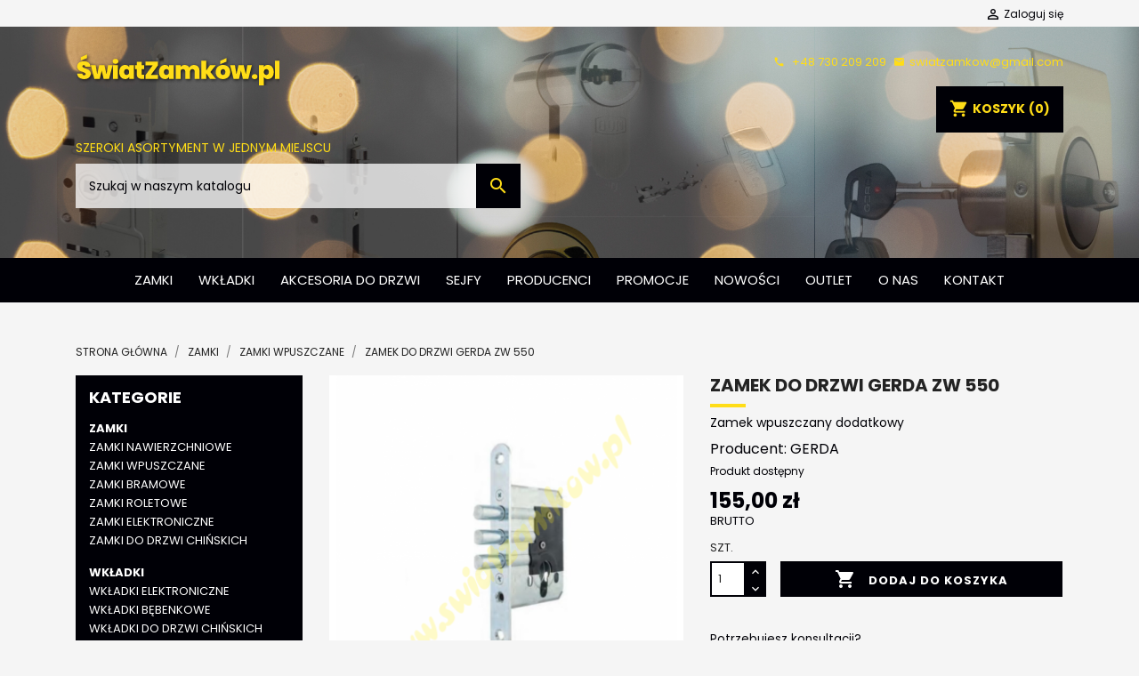

--- FILE ---
content_type: text/html; charset=utf-8
request_url: https://swiatzamkow.pl/zamki-wpuszczane/zamek-do-drzwi-gerda-zw-550-282.html
body_size: 8075
content:
<!doctype html>
<html lang="pl">

  <head>
    
      
  <meta charset="utf-8">


  <meta http-equiv="x-ua-compatible" content="ie=edge">



  <link rel="canonical" href="https://swiatzamkow.pl/zamki-wpuszczane/zamek-do-drzwi-gerda-zw-550-282.html">

  <title>Zamek do drzwi Gerda ZW 550</title>
  <meta name="description" content="Zamek wpuszczany dodatkowy">
  <meta name="keywords" content="">
      
                  <link rel="alternate" href="https://swiatzamkow.pl/zamki-wpuszczane/zamek-do-drzwi-gerda-zw-550-282.html" hreflang="pl">
        



  <meta name="viewport" content="width=device-width, initial-scale=1">



  <link rel="icon" type="image/vnd.microsoft.icon" href="/img/favicon.ico?1585220910">
  <link rel="shortcut icon" type="image/x-icon" href="/img/favicon.ico?1585220910">



    <link rel="stylesheet" href="https://swiatzamkow.pl/themes/swiatzamkow/assets/css/theme.css" type="text/css" media="all">
  <link rel="stylesheet" href="https://swiatzamkow.pl/modules/przelewy24/views/css/przelewy24.css" type="text/css" media="all">
  <link rel="stylesheet" href="https://secure.przelewy24.pl/skrypty/ecommerce_plugin.css.php" type="text/css" media="all">
  <link rel="stylesheet" href="https://swiatzamkow.pl/js/jquery/ui/themes/base/minified/jquery-ui.min.css" type="text/css" media="all">
  <link rel="stylesheet" href="https://swiatzamkow.pl/js/jquery/ui/themes/base/minified/jquery.ui.theme.min.css" type="text/css" media="all">
  <link rel="stylesheet" href="https://swiatzamkow.pl/modules/ps_imageslider/css/homeslider.css" type="text/css" media="all">
  <link rel="stylesheet" href="https://swiatzamkow.pl/themes/swiatzamkow/assets/css/custom.css" type="text/css" media="all">




  

  <script type="text/javascript">
        var prestashop = {"cart":{"products":[],"totals":{"total":{"type":"total","label":"Razem","amount":0,"value":"0,00\u00a0z\u0142"},"total_including_tax":{"type":"total","label":"Suma (brutto)","amount":0,"value":"0,00\u00a0z\u0142"},"total_excluding_tax":{"type":"total","label":"Suma (netto)","amount":0,"value":"0,00\u00a0z\u0142"}},"subtotals":{"products":{"type":"products","label":"Produkty","amount":0,"value":"0,00\u00a0z\u0142"},"discounts":null,"shipping":{"type":"shipping","label":"Wysy\u0142ka","amount":0,"value":"Za darmo!"},"tax":null},"products_count":0,"summary_string":"0 sztuk","vouchers":{"allowed":1,"added":[]},"discounts":[],"minimalPurchase":0,"minimalPurchaseRequired":""},"currency":{"name":"Z\u0142oty polski","iso_code":"PLN","iso_code_num":"985","sign":"z\u0142"},"customer":{"lastname":null,"firstname":null,"email":null,"birthday":null,"newsletter":null,"newsletter_date_add":null,"optin":null,"website":null,"company":null,"siret":null,"ape":null,"is_logged":false,"gender":{"type":null,"name":null},"addresses":[]},"language":{"name":"Polski (Polish)","iso_code":"pl","locale":"pl-PL","language_code":"pl","is_rtl":"0","date_format_lite":"Y-m-d","date_format_full":"Y-m-d H:i:s","id":1},"page":{"title":"","canonical":null,"meta":{"title":"Zamek do drzwi Gerda ZW 550","description":"Zamek wpuszczany dodatkowy","keywords":"","robots":"index"},"page_name":"product","body_classes":{"lang-pl":true,"lang-rtl":false,"country-PL":true,"currency-PLN":true,"layout-left-column":true,"page-product":true,"tax-display-enabled":true,"product-id-282":true,"product-Zamek do drzwi Gerda ZW 550":true,"product-id-category-12":true,"product-id-manufacturer-8":true,"product-id-supplier-0":true,"product-available-for-order":true},"admin_notifications":[]},"shop":{"name":"\u015awiat Zamk\u00f3w","logo":"\/img\/swiat-zamkow-logo-1585220910.jpg","stores_icon":"\/img\/logo_stores.png","favicon":"\/img\/favicon.ico"},"urls":{"base_url":"https:\/\/swiatzamkow.pl\/","current_url":"https:\/\/swiatzamkow.pl\/zamki-wpuszczane\/zamek-do-drzwi-gerda-zw-550-282.html","shop_domain_url":"https:\/\/swiatzamkow.pl","img_ps_url":"https:\/\/swiatzamkow.pl\/img\/","img_cat_url":"https:\/\/swiatzamkow.pl\/img\/c\/","img_lang_url":"https:\/\/swiatzamkow.pl\/img\/l\/","img_prod_url":"https:\/\/swiatzamkow.pl\/img\/p\/","img_manu_url":"https:\/\/swiatzamkow.pl\/img\/m\/","img_sup_url":"https:\/\/swiatzamkow.pl\/img\/su\/","img_ship_url":"https:\/\/swiatzamkow.pl\/img\/s\/","img_store_url":"https:\/\/swiatzamkow.pl\/img\/st\/","img_col_url":"https:\/\/swiatzamkow.pl\/img\/co\/","img_url":"https:\/\/swiatzamkow.pl\/themes\/swiatzamkow\/assets\/img\/","css_url":"https:\/\/swiatzamkow.pl\/themes\/swiatzamkow\/assets\/css\/","js_url":"https:\/\/swiatzamkow.pl\/themes\/swiatzamkow\/assets\/js\/","pic_url":"https:\/\/swiatzamkow.pl\/upload\/","pages":{"address":"https:\/\/swiatzamkow.pl\/adres","addresses":"https:\/\/swiatzamkow.pl\/adresy","authentication":"https:\/\/swiatzamkow.pl\/logowanie","cart":"https:\/\/swiatzamkow.pl\/koszyk","category":"https:\/\/swiatzamkow.pl\/index.php?controller=category","cms":"https:\/\/swiatzamkow.pl\/index.php?controller=cms","contact":"https:\/\/swiatzamkow.pl\/index.php?controller=contact","discount":"https:\/\/swiatzamkow.pl\/rabaty","guest_tracking":"https:\/\/swiatzamkow.pl\/sledzenie-zamowien-gosci","history":"https:\/\/swiatzamkow.pl\/historia-zamowien","identity":"https:\/\/swiatzamkow.pl\/dane-osobiste","index":"https:\/\/swiatzamkow.pl\/","my_account":"https:\/\/swiatzamkow.pl\/moje-konto","order_confirmation":"https:\/\/swiatzamkow.pl\/potwierdzenie-zamowienia","order_detail":"https:\/\/swiatzamkow.pl\/index.php?controller=order-detail","order_follow":"https:\/\/swiatzamkow.pl\/sledzenie-zamowienia","order":"https:\/\/swiatzamkow.pl\/zam\u00f3wienie","order_return":"https:\/\/swiatzamkow.pl\/index.php?controller=order-return","order_slip":"https:\/\/swiatzamkow.pl\/potwierdzenie-zwrotu","pagenotfound":"https:\/\/swiatzamkow.pl\/nie-znaleziono-strony","password":"https:\/\/swiatzamkow.pl\/odzyskiwanie-hasla","pdf_invoice":"https:\/\/swiatzamkow.pl\/index.php?controller=pdf-invoice","pdf_order_return":"https:\/\/swiatzamkow.pl\/index.php?controller=pdf-order-return","pdf_order_slip":"https:\/\/swiatzamkow.pl\/index.php?controller=pdf-order-slip","prices_drop":"https:\/\/swiatzamkow.pl\/promocje","product":"https:\/\/swiatzamkow.pl\/index.php?controller=product","search":"https:\/\/swiatzamkow.pl\/szukaj","sitemap":"https:\/\/swiatzamkow.pl\/Mapa strony","stores":"https:\/\/swiatzamkow.pl\/nasze-sklepy","supplier":"https:\/\/swiatzamkow.pl\/dostawcy","register":"https:\/\/swiatzamkow.pl\/logowanie?create_account=1","order_login":"https:\/\/swiatzamkow.pl\/zam\u00f3wienie?login=1"},"alternative_langs":{"pl":"https:\/\/swiatzamkow.pl\/zamki-wpuszczane\/zamek-do-drzwi-gerda-zw-550-282.html"},"theme_assets":"\/themes\/swiatzamkow\/assets\/","actions":{"logout":"https:\/\/swiatzamkow.pl\/?mylogout="},"no_picture_image":{"bySize":{"small_default":{"url":"https:\/\/swiatzamkow.pl\/img\/p\/pl-default-small_default.jpg","width":98,"height":98},"cart_default":{"url":"https:\/\/swiatzamkow.pl\/img\/p\/pl-default-cart_default.jpg","width":125,"height":125},"home_default":{"url":"https:\/\/swiatzamkow.pl\/img\/p\/pl-default-home_default.jpg","width":250,"height":250},"medium_default":{"url":"https:\/\/swiatzamkow.pl\/img\/p\/pl-default-medium_default.jpg","width":452,"height":452},"large_default":{"url":"https:\/\/swiatzamkow.pl\/img\/p\/pl-default-large_default.jpg","width":800,"height":800}},"small":{"url":"https:\/\/swiatzamkow.pl\/img\/p\/pl-default-small_default.jpg","width":98,"height":98},"medium":{"url":"https:\/\/swiatzamkow.pl\/img\/p\/pl-default-home_default.jpg","width":250,"height":250},"large":{"url":"https:\/\/swiatzamkow.pl\/img\/p\/pl-default-large_default.jpg","width":800,"height":800},"legend":""}},"configuration":{"display_taxes_label":true,"display_prices_tax_incl":true,"is_catalog":false,"show_prices":true,"opt_in":{"partner":false},"quantity_discount":{"type":"discount","label":"Rabat"},"voucher_enabled":1,"return_enabled":0},"field_required":[],"breadcrumb":{"links":[{"title":"Strona g\u0142\u00f3wna","url":"https:\/\/swiatzamkow.pl\/"},{"title":"Zamki","url":"https:\/\/swiatzamkow.pl\/zamki-10"},{"title":"Zamki wpuszczane","url":"https:\/\/swiatzamkow.pl\/zamki-wpuszczane-12"},{"title":"Zamek do drzwi Gerda ZW 550","url":"https:\/\/swiatzamkow.pl\/zamki-wpuszczane\/zamek-do-drzwi-gerda-zw-550-282.html"}],"count":4},"link":{"protocol_link":"https:\/\/","protocol_content":"https:\/\/"},"time":1764769495,"static_token":"d04c2c0f1ee81b939d64e3439fc78a1c","token":"4df0b62a8289fa35e95e84f8073696ac"};
      </script>



  



    
  <meta property="og:type" content="product">
  <meta property="og:url" content="https://swiatzamkow.pl/zamki-wpuszczane/zamek-do-drzwi-gerda-zw-550-282.html">
  <meta property="og:title" content="Zamek do drzwi Gerda ZW 550">
  <meta property="og:site_name" content="Świat Zamków">
  <meta property="og:description" content="Zamek wpuszczany dodatkowy">
  <meta property="og:image" content="https://swiatzamkow.pl/450-large_default/zamek-do-drzwi-gerda-zw-550.jpg">
      <meta property="product:pretax_price:amount" content="126.01626">
    <meta property="product:pretax_price:currency" content="PLN">
    <meta property="product:price:amount" content="155">
    <meta property="product:price:currency" content="PLN">
    
  </head>

  <body id="product" class="lang-pl country-pl currency-pln layout-left-column page-product tax-display-enabled product-id-282 product-zamek-do-drzwi-gerda-zw-550 product-id-category-12 product-id-manufacturer-8 product-id-supplier-0 product-available-for-order">

    
      
    

    <main>
      
              

      <header id="header">
        
          
  <div class="header-banner container">
    <div class="row hidden-sm-down">
    	<div class="col-md-12">
    		<div id="_desktop_user_info">
  <div class="user-info">
          <a
        href="https://swiatzamkow.pl/moje-konto"
        title="Zaloguj się do swojego konta klienta"
        rel="nofollow"
      >
        <i class="material-icons">&#xE7FF;</i>
        <span class="hidden-sm-down">Zaloguj się</span>
      </a>
      </div>
</div>

        </div>
    </div>
    <div class="row hidden-sm-up">
    	<div class="col-xs-12">
    		<div id="_mobile_language_selector" class="float-xs-right"></div>
        </div>
    </div>
  </div>



  <nav class="header-nav container-fluid">
  
		<div class="displayBannerBackground">
	<img src="https://swiatzamkow.pl/modules/ps_banner/img/7194508e52aae4502ea0ba0ac3f4b904.jpg" alt="" title="" class="img-fluid">
</div>
  
    <div class="container">
      <div class="row">
        <div class="hidden-sm-down white-bar">
        	<div class="col-md-3">
            	<div class="hidden-sm-down" id="_desktop_logo">
                    <a href="https://swiatzamkow.pl/">
                      <img class="logo img-responsive" src="/img/swiat-zamkow-logo-1585220910.jpg" alt="Świat Zamków">
                    </a>
                </div>
            </div>
            <div class="col-md-9">
            	<div id="quickcontact">
   <a href="tel:+48730209209"><i class="material-icons">phone</i> +48 730 209 209</a>
    <a href="mailto:swiatzamkow@gmail.com"><i class="material-icons">email</i>swiatzamkow@gmail.com</a>
</div><div id="_desktop_cart">
  <div class="blockcart cart-preview inactive" data-refresh-url="//swiatzamkow.pl/modul/ps_shoppingcart/ajax">
    <div class="header">
              <i class="material-icons shopping-cart">shopping_cart</i>
        <span class="hidden-sm-down">Koszyk</span>
        <span class="cart-products-count">(0)</span>
          </div>
  </div>
</div>

        	</div>
        </div>
      </div>
      <div class="row hidden-sm-down">
      	<div class="col-md-12 TopSearch">
        	<!-- Block search module TOP -->
<div id="search_widget" class="search-widget" data-search-controller-url="//swiatzamkow.pl/szukaj">
	<h3>Szeroki asortyment w jednym miejscu</h3>
	<form method="get" action="//swiatzamkow.pl/szukaj">
		<input type="hidden" name="controller" value="search">
		<input type="text" name="s" value="" placeholder="Szukaj w naszym katalogu" aria-label="Szukaj">
		<button type="submit">
			<i class="material-icons search">&#xE8B6;</i>
      <span class="hidden-xl-down">Szukaj</span>
		</button>
	</form>
</div>
<!-- /Block search module TOP -->

        </div>
      </div>
      <div class="hidden-md-up text-sm-center mobile">
        <div class="top-logo col-xs-6 text-xs-left" id="_mobile_logo"></div>
        <div class="float-xs-left col-xs-2" id="_mobile_user_info"></div>
        <div class="float-xs-left col-xs-2" id="_mobile_cart"></div>
        <div class="float-xs-left col-xs-2" id="menu-icon">
          <i class="material-icons d-inline">&#xE5D2;</i>
        </div>
        <div class="clearfix"></div>
      </div>
        
      <div id="mobile_top_menu_wrapper" class="hidden-md-up" style="display:none;">
          <div class="js-top-menu mobile" id="_mobile_top_menu"></div>
          <div class="js-top-menu-bottom">
            <div id="_mobile_currency_selector"></div>
            <div id="_mobile_contact_link"></div>
          </div>
      </div>
      
      <div class="row hidden-md-up">
      	<div class="col-md-12 TopSearch">
        	<!-- Block search module TOP -->
<div id="search_widget" class="search-widget" data-search-controller-url="//swiatzamkow.pl/szukaj">
	<h3>Szeroki asortyment w jednym miejscu</h3>
	<form method="get" action="//swiatzamkow.pl/szukaj">
		<input type="hidden" name="controller" value="search">
		<input type="text" name="s" value="" placeholder="Szukaj w naszym katalogu" aria-label="Szukaj">
		<button type="submit">
			<i class="material-icons search">&#xE8B6;</i>
      <span class="hidden-xl-down">Szukaj</span>
		</button>
	</form>
</div>
<!-- /Block search module TOP -->

        </div>
      </div>
      
      </div>
    </div><!--end container-->
    <div class="row">
      
    </div>
  </nav><!--end container-fluid-->



  <div class="header-top container-fluid">
    <div class="container">
       <div class="row">
            <div class="position-static">
              
   	<div class="menu js-top-menu position-static hidden-sm-down col-lg-12" id="_desktop_top_menu">
        
          <ul class="top-menu" id="top-menu" data-depth="0">
                    <li class="category" id="category-10">
                          <a
                class="dropdown-item"
                href="https://swiatzamkow.pl/zamki-10" data-depth="0"
                              >
                                                                      <span class="float-xs-right hidden-md-up">
                    <span data-target="#top_sub_menu_89111" data-toggle="collapse" class="navbar-toggler collapse-icons">
                      <i class="material-icons add">&#xE313;</i>
                      <i class="material-icons remove">&#xE316;</i>
                    </span>
                  </span>
                                Zamki
              </a>
                            <div  class="popover sub-menu js-sub-menu collapse" id="top_sub_menu_89111">
                
          <ul class="top-menu"  data-depth="1">
                    <li class="category" id="category-11">
                          <a
                class="dropdown-item dropdown-submenu"
                href="https://swiatzamkow.pl/zamki-nawierzchniowe-11" data-depth="1"
                              >
                                Zamki nawierzchniowe
              </a>
                          </li>
                    <li class="category" id="category-12">
                          <a
                class="dropdown-item dropdown-submenu"
                href="https://swiatzamkow.pl/zamki-wpuszczane-12" data-depth="1"
                              >
                                Zamki wpuszczane
              </a>
                          </li>
                    <li class="category" id="category-13">
                          <a
                class="dropdown-item dropdown-submenu"
                href="https://swiatzamkow.pl/zamki-bramowe-13" data-depth="1"
                              >
                                Zamki bramowe
              </a>
                          </li>
                    <li class="category" id="category-14">
                          <a
                class="dropdown-item dropdown-submenu"
                href="https://swiatzamkow.pl/zamki-roletowe-14" data-depth="1"
                              >
                                Zamki roletowe
              </a>
                          </li>
                    <li class="category" id="category-15">
                          <a
                class="dropdown-item dropdown-submenu"
                href="https://swiatzamkow.pl/zamki-elektroniczne-15" data-depth="1"
                              >
                                Zamki elektroniczne
              </a>
                          </li>
                    <li class="category" id="category-107">
                          <a
                class="dropdown-item dropdown-submenu"
                href="https://swiatzamkow.pl/zamki-do-drzwi-chinskich-107" data-depth="1"
                              >
                                Zamki do drzwi chińskich
              </a>
                          </li>
              </ul>
    
              </div>
                          </li>
                    <li class="category" id="category-16">
                          <a
                class="dropdown-item"
                href="https://swiatzamkow.pl/wkladki-16" data-depth="0"
                              >
                                                                      <span class="float-xs-right hidden-md-up">
                    <span data-target="#top_sub_menu_85609" data-toggle="collapse" class="navbar-toggler collapse-icons">
                      <i class="material-icons add">&#xE313;</i>
                      <i class="material-icons remove">&#xE316;</i>
                    </span>
                  </span>
                                Wkładki
              </a>
                            <div  class="popover sub-menu js-sub-menu collapse" id="top_sub_menu_85609">
                
          <ul class="top-menu"  data-depth="1">
                    <li class="category" id="category-17">
                          <a
                class="dropdown-item dropdown-submenu"
                href="https://swiatzamkow.pl/wkladki-elektroniczne-17" data-depth="1"
                              >
                                Wkładki elektroniczne
              </a>
                          </li>
                    <li class="category" id="category-100">
                          <a
                class="dropdown-item dropdown-submenu"
                href="https://swiatzamkow.pl/wkladki-bebenkowe-100" data-depth="1"
                              >
                                Wkładki bębenkowe
              </a>
                          </li>
                    <li class="category" id="category-108">
                          <a
                class="dropdown-item dropdown-submenu"
                href="https://swiatzamkow.pl/wkladki-do-drzwi-chinskich-108" data-depth="1"
                              >
                                Wkładki do drzwi chińskich
              </a>
                          </li>
              </ul>
    
              </div>
                          </li>
                    <li class="category" id="category-19">
                          <a
                class="dropdown-item"
                href="https://swiatzamkow.pl/akcesoria-do-drzwi-19" data-depth="0"
                              >
                                                                      <span class="float-xs-right hidden-md-up">
                    <span data-target="#top_sub_menu_532" data-toggle="collapse" class="navbar-toggler collapse-icons">
                      <i class="material-icons add">&#xE313;</i>
                      <i class="material-icons remove">&#xE316;</i>
                    </span>
                  </span>
                                Akcesoria do drzwi
              </a>
                            <div  class="popover sub-menu js-sub-menu collapse" id="top_sub_menu_532">
                
          <ul class="top-menu"  data-depth="1">
                    <li class="category" id="category-20">
                          <a
                class="dropdown-item dropdown-submenu"
                href="https://swiatzamkow.pl/klamki-20" data-depth="1"
                              >
                                Klamki
              </a>
                          </li>
                    <li class="category" id="category-109">
                          <a
                class="dropdown-item dropdown-submenu"
                href="https://swiatzamkow.pl/klamki-do-drzwi-chinskich-109" data-depth="1"
                              >
                                Klamki do drzwi chińskich
              </a>
                          </li>
                    <li class="category" id="category-21">
                          <a
                class="dropdown-item dropdown-submenu"
                href="https://swiatzamkow.pl/okucia-drzwiowe-21" data-depth="1"
                              >
                                Okucia drzwiowe
              </a>
                          </li>
                    <li class="category" id="category-22">
                          <a
                class="dropdown-item dropdown-submenu"
                href="https://swiatzamkow.pl/samozamykacze-22" data-depth="1"
                              >
                                Samozamykacze
              </a>
                          </li>
                    <li class="category" id="category-23">
                          <a
                class="dropdown-item dropdown-submenu"
                href="https://swiatzamkow.pl/elektrozaczepy-23" data-depth="1"
                              >
                                Elektrozaczepy
              </a>
                          </li>
                    <li class="category" id="category-24">
                          <a
                class="dropdown-item dropdown-submenu"
                href="https://swiatzamkow.pl/klodki-24" data-depth="1"
                              >
                                Kłódki
              </a>
                          </li>
              </ul>
    
              </div>
                          </li>
                    <li class="category" id="category-25">
                          <a
                class="dropdown-item"
                href="https://swiatzamkow.pl/sejfy-25" data-depth="0"
                              >
                                                                      <span class="float-xs-right hidden-md-up">
                    <span data-target="#top_sub_menu_89275" data-toggle="collapse" class="navbar-toggler collapse-icons">
                      <i class="material-icons add">&#xE313;</i>
                      <i class="material-icons remove">&#xE316;</i>
                    </span>
                  </span>
                                Sejfy
              </a>
                            <div  class="popover sub-menu js-sub-menu collapse" id="top_sub_menu_89275">
                
          <ul class="top-menu"  data-depth="1">
                    <li class="category" id="category-26">
                          <a
                class="dropdown-item dropdown-submenu"
                href="https://swiatzamkow.pl/zamki-sejfowe-26" data-depth="1"
                              >
                                Zamki sejfowe
              </a>
                          </li>
                    <li class="category" id="category-101">
                          <a
                class="dropdown-item dropdown-submenu"
                href="https://swiatzamkow.pl/sejfy-antywlamaniowe-101" data-depth="1"
                              >
                                Sejfy antywłamaniowe
              </a>
                          </li>
                    <li class="category" id="category-102">
                          <a
                class="dropdown-item dropdown-submenu"
                href="https://swiatzamkow.pl/sejfy-ognioodporne-102" data-depth="1"
                              >
                                Sejfy ognioodporne
              </a>
                          </li>
                    <li class="category" id="category-103">
                          <a
                class="dropdown-item dropdown-submenu"
                href="https://swiatzamkow.pl/sejfy-na-bron-103" data-depth="1"
                              >
                                Sejfy na broń
              </a>
                          </li>
                    <li class="category" id="category-104">
                          <a
                class="dropdown-item dropdown-submenu"
                href="https://swiatzamkow.pl/sejfy-depozytowe-104" data-depth="1"
                              >
                                Sejfy depozytowe
              </a>
                          </li>
                    <li class="category" id="category-105">
                          <a
                class="dropdown-item dropdown-submenu"
                href="https://swiatzamkow.pl/sejfy-biurowe-105" data-depth="1"
                              >
                                Sejfy biurowe
              </a>
                          </li>
              </ul>
    
              </div>
                          </li>
                    <li class="link" id="lnk-producenci">
                          <a
                class="dropdown-item"
                href="http://swiatzamkow.pl/producenci-kluczykow" data-depth="0"
                              >
                                Producenci
              </a>
                          </li>
                    <li class="link" id="lnk-promocje">
                          <a
                class="dropdown-item"
                href="http://swiatzamkow.pl/promocje" data-depth="0"
                              >
                                Promocje
              </a>
                          </li>
                    <li class="link" id="lnk-nowosci">
                          <a
                class="dropdown-item"
                href="http://swiatzamkow.pl/nowe-produkty" data-depth="0"
                              >
                                Nowości
              </a>
                          </li>
                    <li class="category" id="category-106">
                          <a
                class="dropdown-item"
                href="https://swiatzamkow.pl/outlet-106" data-depth="0"
                              >
                                Outlet
              </a>
                          </li>
                    <li class="cms-page" id="cms-page-11">
                          <a
                class="dropdown-item"
                href="https://swiatzamkow.pl/strona/o-nas-11" data-depth="0"
                              >
                                O nas
              </a>
                          </li>
                    <li class="cms-page" id="cms-page-14">
                          <a
                class="dropdown-item"
                href="https://swiatzamkow.pl/strona/kontakt-14" data-depth="0"
                              >
                                Kontakt
              </a>
                          </li>
              </ul>
    
        <div class="clearfix"></div>
    </div>

              <div class="clearfix"></div>
            </div>
      </div>
    </div>
  </div>
  
  


        
      </header>

      
        
<aside id="notifications">
  <div class="container">
    
    
    
      </div>
</aside>
      

      <section id="wrapper">
        
        <div class="container">
        <div class="row">
          
            <div class="col-lg-12">
    <nav data-depth="4" class="breadcrumb hidden-sm-down">
      <ol itemscope itemtype="http://schema.org/BreadcrumbList">
        
                      
              <li itemprop="itemListElement" itemscope itemtype="http://schema.org/ListItem">
                <a itemprop="item" href="https://swiatzamkow.pl/">
                  <span itemprop="name">Strona główna</span>
                </a>
                <meta itemprop="position" content="1">
              </li>
            
                      
              <li itemprop="itemListElement" itemscope itemtype="http://schema.org/ListItem">
                <a itemprop="item" href="https://swiatzamkow.pl/zamki-10">
                  <span itemprop="name">Zamki</span>
                </a>
                <meta itemprop="position" content="2">
              </li>
            
                      
              <li itemprop="itemListElement" itemscope itemtype="http://schema.org/ListItem">
                <a itemprop="item" href="https://swiatzamkow.pl/zamki-wpuszczane-12">
                  <span itemprop="name">Zamki wpuszczane</span>
                </a>
                <meta itemprop="position" content="3">
              </li>
            
                      
              <li itemprop="itemListElement" itemscope itemtype="http://schema.org/ListItem">
                <a itemprop="item" href="https://swiatzamkow.pl/zamki-wpuszczane/zamek-do-drzwi-gerda-zw-550-282.html">
                  <span itemprop="name">Zamek do drzwi Gerda ZW 550</span>
                </a>
                <meta itemprop="position" content="4">
              </li>
            
                  
      </ol>
    </nav>
</div>          
		</div>
        <div class="row">
          
            <div id="left-column" class="col-xs-12 col-sm-4 col-md-3">
                              
<div class="block-categories hidden-xs-down">
  <ul class="category-top-menu">
    <li><a class="text-uppercase h6" href="https://swiatzamkow.pl/kategorie-2">Kategorie</a></li>
    <li>
  <ul class="category-sub-menu"><li data-depth="0"><a href="https://swiatzamkow.pl/zamki-10">Zamki</a><div class="navbar-toggler collapse-icons" data-toggle="collapse" data-target="#exCollapsingNavbar10"><i class="material-icons add">&#xE145;</i><i class="material-icons remove">&#xE15B;</i></div><div class="collapse" id="exCollapsingNavbar10">
  <ul class="category-sub-menu"><li data-depth="1"><a class="category-sub-link" href="https://swiatzamkow.pl/zamki-nawierzchniowe-11">Zamki nawierzchniowe</a></li><li data-depth="1"><a class="category-sub-link" href="https://swiatzamkow.pl/zamki-wpuszczane-12">Zamki wpuszczane</a></li><li data-depth="1"><a class="category-sub-link" href="https://swiatzamkow.pl/zamki-bramowe-13">Zamki bramowe</a></li><li data-depth="1"><a class="category-sub-link" href="https://swiatzamkow.pl/zamki-roletowe-14">Zamki roletowe</a></li><li data-depth="1"><a class="category-sub-link" href="https://swiatzamkow.pl/zamki-elektroniczne-15">Zamki elektroniczne</a></li><li data-depth="1"><a class="category-sub-link" href="https://swiatzamkow.pl/zamki-do-drzwi-chinskich-107">Zamki do drzwi chińskich</a></li></ul></div></li><li data-depth="0"><a href="https://swiatzamkow.pl/wkladki-16">Wkładki</a><div class="navbar-toggler collapse-icons" data-toggle="collapse" data-target="#exCollapsingNavbar16"><i class="material-icons add">&#xE145;</i><i class="material-icons remove">&#xE15B;</i></div><div class="collapse" id="exCollapsingNavbar16">
  <ul class="category-sub-menu"><li data-depth="1"><a class="category-sub-link" href="https://swiatzamkow.pl/wkladki-elektroniczne-17">Wkładki elektroniczne</a></li><li data-depth="1"><a class="category-sub-link" href="https://swiatzamkow.pl/wkladki-bebenkowe-100">Wkładki bębenkowe</a></li><li data-depth="1"><a class="category-sub-link" href="https://swiatzamkow.pl/wkladki-do-drzwi-chinskich-108">Wkładki do drzwi chińskich</a></li></ul></div></li><li data-depth="0"><a href="https://swiatzamkow.pl/akcesoria-do-drzwi-19">Akcesoria do drzwi</a><div class="navbar-toggler collapse-icons" data-toggle="collapse" data-target="#exCollapsingNavbar19"><i class="material-icons add">&#xE145;</i><i class="material-icons remove">&#xE15B;</i></div><div class="collapse" id="exCollapsingNavbar19">
  <ul class="category-sub-menu"><li data-depth="1"><a class="category-sub-link" href="https://swiatzamkow.pl/klamki-20">Klamki</a></li><li data-depth="1"><a class="category-sub-link" href="https://swiatzamkow.pl/klamki-do-drzwi-chinskich-109">Klamki do drzwi chińskich</a></li><li data-depth="1"><a class="category-sub-link" href="https://swiatzamkow.pl/okucia-drzwiowe-21">Okucia drzwiowe</a></li><li data-depth="1"><a class="category-sub-link" href="https://swiatzamkow.pl/samozamykacze-22">Samozamykacze</a></li><li data-depth="1"><a class="category-sub-link" href="https://swiatzamkow.pl/elektrozaczepy-23">Elektrozaczepy</a></li><li data-depth="1"><a class="category-sub-link" href="https://swiatzamkow.pl/klodki-24">Kłódki</a></li></ul></div></li><li data-depth="0"><a href="https://swiatzamkow.pl/sejfy-25">Sejfy</a><div class="navbar-toggler collapse-icons" data-toggle="collapse" data-target="#exCollapsingNavbar25"><i class="material-icons add">&#xE145;</i><i class="material-icons remove">&#xE15B;</i></div><div class="collapse" id="exCollapsingNavbar25">
  <ul class="category-sub-menu"><li data-depth="1"><a class="category-sub-link" href="https://swiatzamkow.pl/zamki-sejfowe-26">Zamki sejfowe</a></li><li data-depth="1"><a class="category-sub-link" href="https://swiatzamkow.pl/sejfy-antywlamaniowe-101">Sejfy antywłamaniowe</a></li><li data-depth="1"><a class="category-sub-link" href="https://swiatzamkow.pl/sejfy-ognioodporne-102">Sejfy ognioodporne</a></li><li data-depth="1"><a class="category-sub-link" href="https://swiatzamkow.pl/sejfy-na-bron-103">Sejfy na broń</a></li><li data-depth="1"><a class="category-sub-link" href="https://swiatzamkow.pl/sejfy-depozytowe-104">Sejfy depozytowe</a></li><li data-depth="1"><a class="category-sub-link" href="https://swiatzamkow.pl/sejfy-biurowe-105">Sejfy biurowe</a></li></ul></div></li></ul></li>
  </ul>
</div>

                          </div>
          

          
  <div id="content-wrapper" class="left-column col-xs-12 col-sm-8 col-md-9">
    
    

  <section id="main" itemscope itemtype="https://schema.org/Product">
    <meta itemprop="url" content="https://swiatzamkow.pl/zamki-wpuszczane/zamek-do-drzwi-gerda-zw-550-282.html">

    <div class="row">
		<div class="col-md-6">
            
              <section class="page-content" id="content">
                
                  <!-- @todo: use include file='catalog/_partials/product-flags.tpl'} -->
                  
                    <ul class="product-flags">
                                          </ul>
                  
    
                  
                    <div class="images-container">
  
    <div class="product-cover">
              <img class="js-qv-product-cover" src="https://swiatzamkow.pl/450-large_default/zamek-do-drzwi-gerda-zw-550.jpg" alt="" title="" style="width:100%;" itemprop="image">
        <div class="layer hidden-sm-down" data-toggle="modal" data-target="#product-modal">
          <i class="material-icons zoom-in">&#xE8FF;</i>
        </div>
          </div>
  

  
    <div class="js-qv-mask mask">
      <ul class="product-images js-qv-product-images">
                  <li class="thumb-container">
            <img
              class="thumb js-thumb  selected "
              data-image-medium-src="https://swiatzamkow.pl/450-medium_default/zamek-do-drzwi-gerda-zw-550.jpg"
              data-image-large-src="https://swiatzamkow.pl/450-large_default/zamek-do-drzwi-gerda-zw-550.jpg"
              src="https://swiatzamkow.pl/450-home_default/zamek-do-drzwi-gerda-zw-550.jpg"
              alt=""
              title=""
              width="100"
              itemprop="image"
            >
          </li>
              </ul>
    </div>
  
</div>

                  
                  <div class="scroll-box-arrows">
                    <i class="material-icons left">&#xE314;</i>
                    <i class="material-icons right">&#xE315;</i>
                  </div>
    
                
              </section>
            
        </div><!--col-md-6-->
        <div class="col-md-6">
			
            <!--DLA PRODUKTÓW DOSTĘPNYCH DO ZAKUPU-->
           	
                
                  
                    <h1 class="h1" itemprop="name">Zamek do drzwi Gerda ZW 550</h1>
                  
                
                
                    <div id="product-description-short-282" itemprop="description"><p>Zamek wpuszczany dodatkowy</p></div>
                
				
				<!-- PRODUCENT -->
				Producent: <a style="color: #000006;" href="https://swiatzamkow.pl/producent/zamki-gerda-8">GERDA</a>
                
               <!--DOSTĘPNOŚĆ-->           
                                   <span class="availability-list availability-list-in-stock">Produkt dostępny</span>
                             
                <div class="product-information">
                  
                      <div class="product-prices">
    
          

    
      <div
        class="product-price h5 "
        itemprop="offers"
        itemscope
        itemtype="https://schema.org/Offer"
      >
        <link itemprop="availability" href="https://schema.org/InStock"/>
        <meta itemprop="priceCurrency" content="PLN">

        <div class="current-price">
          <span itemprop="price" content="155">155,00 zł</span>

                  </div>

        
                  
      </div>
    

    
          

    
          

    
          

    

    <div class="tax-shipping-delivery-label">
              Brutto
            
      
                        </div>
  </div>
                  
                  
                  
                      <section class="product-discounts">
  </section>
                  
        
                  
                    <div class="product-actions">
                      
                        <form action="https://swiatzamkow.pl/koszyk" method="post" id="add-to-cart-or-refresh">
                          <input type="hidden" name="token" value="d04c2c0f1ee81b939d64e3439fc78a1c">
                          <input type="hidden" name="id_product" value="282" id="product_page_product_id">
                          <input type="hidden" name="id_customization" value="0" id="product_customization_id">
        
                          
                           	                            <div class="product-variants">
  </div>
                          
        
                          
                                                      
    
                          
                            <div class="product-add-to-cart">
      <span class="control-label">szt.</span>

    
      <div class="product-quantity clearfix">
        <div class="qty">
          <input
            type="number"
            name="qty"
            id="quantity_wanted"
            value="1"
            class="input-group"
            min="1"
            aria-label="Ilość"
          >
        </div>

        <div class="add">
          <button
            class="btn btn-primary add-to-cart"
            data-button-action="add-to-cart"
            type="submit"
                      >
            <i class="material-icons shopping-cart">&#xE547;</i>
            Dodaj do koszyka
          </button>
        </div>

        
      </div>
    

    
      <span id="product-availability">
              </span>
    

    
      <p class="product-minimal-quantity">
              </p>
    
  </div>
                          
        
                          
                            <div class="product-additional-info">
	<div class="telefon">
        	Potrzebujesz konsultacji?<br />
		Zadzwoń: <a href="tel:+48730209209">+48 730 209 209</a>
        </div>
  
</div>
                          
        
                                                    
                        </form>
                      
                    </div><!--product actions-->
                </div><!--product informations-->
                </div><!--col-md-6-->
                </div><!--row-->
            <div class="row">   
           <!--DLA PRODUKTÓW NIE DOSTĘPNYCH DO ZAKUPU (TRYB KATALOGU) -->
                      
               
      <div class="modal fade js-product-images-modal" id="product-modal">
  <div class="modal-dialog" role="document">
    <div class="modal-content">
      <div class="modal-body">
                <figure>
          <img class="js-modal-product-cover product-cover-modal" width="800" src="https://swiatzamkow.pl/450-large_default/zamek-do-drzwi-gerda-zw-550.jpg" alt="" title="" itemprop="image">
          <figcaption class="image-caption">
          
            <div id="product-description-short" itemprop="description"><p>Zamek wpuszczany dodatkowy</p></div>
          
        </figcaption>
        </figure>
        <aside id="thumbnails" class="thumbnails js-thumbnails text-sm-center">
          
            <div class="js-modal-mask mask  nomargin ">
              <ul class="product-images js-modal-product-images">
                                  <li class="thumb-container">
                    <img data-image-large-src="https://swiatzamkow.pl/450-large_default/zamek-do-drzwi-gerda-zw-550.jpg" class="thumb js-modal-thumb" src="https://swiatzamkow.pl/450-home_default/zamek-do-drzwi-gerda-zw-550.jpg" alt="" title="" width="250" itemprop="image">
                  </li>
                              </ul>
            </div>
          
                  </aside>
      </div>
    </div><!-- /.modal-content -->
  </div><!-- /.modal-dialog -->
</div><!-- /.modal -->
    
	</div>
           
            <div class="row">
            	<div class="col-md-12">
                    <div class="block-product-description">
                      
                                                <h2>Opis</h2>
                        <div class="product-description"><p>Zamek wpuszczany dodatkowy.</p>
<p>Dane techniczne:</p>
<p>-najwyższa klasa zabezpieczenia – 7</p>
<p>-najwyższa odporność na korozję</p>
<p>-odporny na przewiercenie – hartowana osłona najwyższa trwałość – ponad 200 000 cykli</p>
<p>-trzy masywne, stalowe rygle</p>
<p>-przykręcana listwa czołowa</p>
<p></p>
<p>Wymiary:</p>
<p>Dormas - 50 mm</p>
<p>Długość listwy czołowej - 174 mm</p>
<p>Szerokość listwy czołowej - 22 mm</p>
<p>Kaseta - 80 mm x 104 mm</p></div>
                      	 
                      
                    </div>
                    <div class="block-product-details">
                         
                                                  
                     </div>
                </div><!--col-md-12-->
             </div><!--row-->
             
                
                    
                
                
                 
                                    

                               </div>  
            </div>
          
    
  </div>


          
        </div>
        
      </div>
      </section>

      <footer id="footer">
        
          <div class="container">
  
    
  
</div>
<div class="footer-container">
  <div class="container">
      
        <div id="rtb" class="row equal">
	<div class="col-lg-3 col-md-6 col-xs-12 rtb-box">
		<img src="/../themes/swiatzamkow/assets/img/Magazyn.svg" />
        <p>Wysoka dostępność produkt&oacute;w w magazynie</p>
    </div>
   	<div class="col-lg-3 col-md-6 col-xs-12 rtb-box">
    	<img src="/../themes/swiatzamkow/assets/img/Dostawa.svg" />
        <p>Przystępny koszt dostawy</p>
    </div>
    <div class="col-lg-3 col-md-6 col-xs-12 rtb-box">
    	<img src="/../themes/swiatzamkow/assets/img/Zwrot.svg" />
        <p>Bezproblemowy zwrot towar&oacute;w</p>
    </div>
    <div class="col-lg-3 col-md-6 col-xs-12 rtb-box">
    	<img src="/../themes/swiatzamkow/assets/img/Doradztwo.svg" />
        <p>Fachowe doradztwo i znajomość towar&oacute;w</p>
    </div>
</div><div class="links row equal">
      <div class="col-lg-3 col-md-6 col-xs-12 wrapper">
      <h2 class="white hidden-sm-down">Obsługa klienta</h2>
            <div class="title clearfix hidden-md-up" data-target="#footer_sub_menu_34218" data-toggle="collapse">
        <h2 class="white float-xs-left">Obsługa klienta</h2>
        <span class="float-xs-right">
          <span class="navbar-toggler collapse-icons">
            <i class="material-icons add">&#xE313;</i>
            <i class="material-icons remove">&#xE316;</i>
          </span>
        </span>
      </div>
      <ul id="footer_sub_menu_34218" class="collapse">
                  <li>
            <a
                id="link-cms-page-6-3"
                class="cms-page-link"
                href="https://swiatzamkow.pl/strona/zwroty-6"
                title=""
                            >
              Zwroty
            </a>
          </li>
                  <li>
            <a
                id="link-cms-page-7-3"
                class="cms-page-link"
                href="https://swiatzamkow.pl/strona/reklamacje-7"
                title=""
                            >
              Reklamacje
            </a>
          </li>
                  <li>
            <a
                id="link-cms-page-8-3"
                class="cms-page-link"
                href="https://swiatzamkow.pl/strona/formy-i-czas-dostawy-8"
                title=""
                            >
              Formy i czas dostawy
            </a>
          </li>
                  <li>
            <a
                id="link-cms-page-9-3"
                class="cms-page-link"
                href="https://swiatzamkow.pl/strona/sposoby-platnosci-9"
                title=""
                            >
              Sposoby płatności
            </a>
          </li>
                  <li>
            <a
                id="link-cms-page-10-3"
                class="cms-page-link"
                href="https://swiatzamkow.pl/strona/faq-10"
                title=""
                            >
              FAQ
            </a>
          </li>
              </ul>
    </div>
      <div class="col-lg-3 col-md-6 col-xs-12 wrapper">
      <h2 class="white hidden-sm-down">Informacje</h2>
            <div class="title clearfix hidden-md-up" data-target="#footer_sub_menu_92414" data-toggle="collapse">
        <h2 class="white float-xs-left">Informacje</h2>
        <span class="float-xs-right">
          <span class="navbar-toggler collapse-icons">
            <i class="material-icons add">&#xE313;</i>
            <i class="material-icons remove">&#xE316;</i>
          </span>
        </span>
      </div>
      <ul id="footer_sub_menu_92414" class="collapse">
                  <li>
            <a
                id="link-cms-page-11-5"
                class="cms-page-link"
                href="https://swiatzamkow.pl/strona/o-nas-11"
                title=""
                            >
              O nas
            </a>
          </li>
                  <li>
            <a
                id="link-cms-page-12-5"
                class="cms-page-link"
                href="https://swiatzamkow.pl/strona/regulamin-sklepu-12"
                title=""
                            >
              Regulamin sklepu
            </a>
          </li>
                  <li>
            <a
                id="link-cms-page-13-5"
                class="cms-page-link"
                href="https://swiatzamkow.pl/strona/polityka-prywatnosci-13"
                title=""
                            >
              Polityka prywatności
            </a>
          </li>
                  <li>
            <a
                id="link-cms-page-14-5"
                class="cms-page-link"
                href="https://swiatzamkow.pl/strona/kontakt-14"
                title=""
                            >
              Kontakt
            </a>
          </li>
              </ul>
    </div>
    
  			<div class="col-lg-3 col-md-6 col-xs-12 wrapper">
      <h2 class="white hidden-sm-down">SZYBKI KONTAKT</h2>
      <div class="title clearfix hidden-md-up" data-target="#footer_sub_menu_92415" data-toggle="collapse">
        <h2 class="white float-xs-left">SZYBKI KONTAKT</h2>
        <span class="float-xs-right">
          <span class="navbar-toggler collapse-icons">
            <i class="material-icons add">&#xE313;</i>
            <i class="material-icons remove">&#xE316;</i>
          </span>
        </span>
      </div>
      <div id="footer_sub_menu_92415" class="collapse">
		<p><a href="tel:+48730209209">+48 730 209 209</a><br />
		<a href="mailto:swiatzamkow@gmail.com">swiatzamkow@gmail.com</a></p>
      </div>
    </div>
   
        <div class="col-lg-3 col-md-6 col-xs-12 wrapper">
      <h2 class="white hidden-sm-down">GODZINY PRACY BIURA</h2>
      <div class="title clearfix hidden-md-up" data-target="#footer_sub_menu_92417" data-toggle="collapse">
        <h2 class="white float-xs-left">GODZINY PRACY BIURA</h2>
        <span class="float-xs-right">
          <span class="navbar-toggler collapse-icons">
            <i class="material-icons add">&#xE313;</i>
            <i class="material-icons remove">&#xE316;</i>
          </span>
        </span>
      </div>
      <div id="footer_sub_menu_92417" class="collapse">
		<p>Pon. - Pt.: 9:30 - 17:30</p>
      </div>
    </div>

	</div>

      
    <div class="row">
      
        
      
    </div>
    <div class="row">
      <div class="col-md-12">
        <p class="text-sm-center copyright">
			2019 &copy; Copyright. Wszelkie prawa zastrzeżone.
        </p>
      </div>
    </div>
  </div>
</div>
        
      </footer>

    </main>

    
        <script type="text/javascript" src="https://swiatzamkow.pl/themes/core.js" ></script>
  <script type="text/javascript" src="https://swiatzamkow.pl/themes/swiatzamkow/assets/js/theme.js" ></script>
  <script type="text/javascript" src="https://swiatzamkow.pl/modules/przelewy24/views/js/przelewy24.js" ></script>
  <script type="text/javascript" src="https://swiatzamkow.pl/modules/ps_emailalerts/js/mailalerts.js" ></script>
  <script type="text/javascript" src="https://swiatzamkow.pl/js/jquery/ui/jquery-ui.min.js" ></script>
  <script type="text/javascript" src="https://swiatzamkow.pl/modules/ps_imageslider/js/responsiveslides.min.js" ></script>
  <script type="text/javascript" src="https://swiatzamkow.pl/modules/ps_imageslider/js/homeslider.js" ></script>
  <script type="text/javascript" src="https://swiatzamkow.pl/modules/ps_searchbar/ps_searchbar.js" ></script>
  <script type="text/javascript" src="https://swiatzamkow.pl/modules/ps_shoppingcart/ps_shoppingcart.js" ></script>
  <script type="text/javascript" src="https://swiatzamkow.pl/themes/swiatzamkow/assets/js/custom.js" ></script>


    

    
      
    
  </body>

</html>

--- FILE ---
content_type: text/css
request_url: https://swiatzamkow.pl/themes/swiatzamkow/assets/css/custom.css
body_size: 6766
content:
@import url('https://fonts.googleapis.com/css?family=Poppins:400,700&display=swap');

/*BODY*/
body {
	font-family:'Poppins', sans-serif;
	color:#000006;
	background-color:#F5F5F5;
}

#content {
	background-color:inherit !important;
}

/*GENERAL*/
h1 {
   	font-size:20px !important;
    text-transform: uppercase;
	color: #000006;
	margin-bottom:15px;
}

h1:after {
    border-bottom: 4px solid #ffdd17;
    content: '';
    display: block;
    width: 40px;
    margin-top: 10px;
}

h2 {
	font-size: 18px !important;
    font-weight: bold;
	color: #000006;
    text-transform: uppercase;
    margin-bottom: 15px;
}

.featured-products h2:after {
    border-bottom: 4px solid #ffdd17;
    content: '';
    display: block;
    width: 40px;
    margin-top: 10px;
}

h3 {
	font-size: 14px !important;
    font-weight: bold;
	color: #000006;
    text-transform: uppercase;
	margin:10px 0;
}

h6, .h6 {
	font-size:18px;
	font-weight:bold;
	text-transform: uppercase;
}

#wrapper {
    background: none;
    box-shadow: none;
    padding-top: 15px;
}

.white {
	color:#fff;
}

#wrapper .breadcrumb li a {
    font-size: 12px;
    text-transform: uppercase;
}

#wrapper .breadcrumb li:after {
	font-size:12px;
}

p {
    color: #000006;
    margin-bottom: 10px;
	font-size: 14px;
    line-height: 1.4;
}

.page-content.page-cms {
	padding:15px;
	padding-top:0;
	padding-bottom:0;
	background:inherit;
}

.page-content.page-cms a {
	color:#000006;
}

.page-content.page-cms a:hover {
	border-bottom: 1px solid #ffdd17;
}

button.dark {
	height: 40px;
    box-shadow: none;
    color: #fff;
    background-color: #000006;
    border: none;
    font-size: 13px;
    text-transform: uppercase;
	cursor:pointer;
	min-width:160px;
}

button.dark:hover {
    background: #ffdd17;
    color: #000006;
}

#SzyfrSelect {
	min-width: 200px !important;
    height: 40px !important;
    border: 1.5px solid #000006 !important;
    font-size: 13px !important;
   	padding: 0 !important;
    padding-left: 10px !important;
	color: #000006; !important;
    -moz-appearance: none !important;
    -webkit-appearance: none !important;
    appearance: none !important;
    background: url(../img/ArrowDown.svg)!important;
    background-repeat: no-repeat !important;
    background-position: right !important;
    cursor: pointer !important;
    text-align: left !important;
	box-shadow:none !important;
}

.SzyfrSelect, .form-control-select {
	width: 100% !important;
    height: 40px !important;
    border: 1.5px solid #000006 !important;
    font-size: 13px;
   	padding: 0 !important;
    padding-left: 10px !important;
    color: #000006 !important;
    -moz-appearance: none !important;
    -webkit-appearance: none!important;
    appearance: none !important;
    background: url(../img/ArrowDown.svg) !important;
    background-repeat: no-repeat !important;
    background-position: right !important;
    cursor: pointer !important;
    text-align: left !important;
	box-shadow:none !important;
}

.SzyfrButton, .btn-primary {
    font-size: 13px;
    text-transform: uppercase;
    border: none;
   	background-color: #000006;
    color: #ffdd17;
    font-weight: bold;
    letter-spacing: 1px;
    cursor: pointer;
   	padding: 10px 10px;
	box-shadow:none;
}

.SzyfrButton:hover, .btn-primary:hover, .btn-primary:focus, .btn-primary:active:focus {
	color:#000006;
	background-color:#ffdd17;
}

.SzyfrButtonSmall {
    text-transform: uppercase;
    border: none;
   	background-color: #000006;
    font-weight: bold;
    letter-spacing: 1px;
    cursor: pointer;
   	padding: 5px 6px;
	box-shadow:none;
    font-size: 10px;
    color: #fff;
}

.SzyfrButtonSmall span {
    font-size: 19px;
}

.SzyfrButtonSmall:hover {
	color:#000006;
	background-color:#ffdd17;
}

.viewMore {
    text-align: center;
    margin-top: 15px;
}

#left-column ul {
    margin-bottom: 0;
}

div[itemprop="description"] ul li {
    font-size: 14px;
    list-style-type: disc;
    margin-left: 30px;
	color:#000006;
}

#cms .page-content.page-cms ul li {
    font-size: 14px;
    list-style-type: decimal;
    margin-left: 30px;
	color:#000006;
}

#cms .page-content.page-cms ul li ul li {
	list-style-type:none;
}

.row-eq-height {
  display: -webkit-box;
  display: -webkit-flex;
  display: -ms-flexbox;
  display: flex;
}

@media (max-width:768px) {
	.row-eq-height {
		display:block;
	}
}

/*GENERAL COLUMNS FOR MOBILE - DISABLE LEFT COLUMN TILL MIN WIDTH TABLET*/
@media (max-width:991px) {
	#left-column {
		display: none;
	}
	
	#category #left-column {
		/*display: block;*/
	}
	
	#category #left-column .infobox_menu {
		display:none;
	}

	#content-wrapper.left-column {
		width: 100%;
	}
	
	#cms #content img {
		width: 100%;
		height: auto;
	}
}


/*SEARCH RESULTS NOT FOUND*/
#pagenotfound .page-not-found, #products .page-not-found {
    box-shadow: none;
    padding: 0;
    font-size: 14px;
    margin-top: 15px;
	color: #000006;
	max-width: 100%;
	background-color: inherit;
}

#pagenotfound .page-not-found, #products .page-not-found h3 {
    display: none;
}

/*HEADER BANNER TOP*/
.displayBannerBackground {
    position: absolute;
    width: 100%;
    top: 0;
    left: 0;
    right: 0;
    bottom: 0;
    height: 100%;
	overflow:hidden;
}

.displayBannerBackground img {
	width:100%;
	height:auto;
}

@media (max-width:800px) {
	.displayBannerBackground img {
		width:auto;
		height:100%;
		object-fit:cover;
	}	
}

.header-banner {
    height: 30px;
    display: flex;
    align-items: center;
    justify-content: flex-end;
}

#quickcontact {
	font-size: 13px;
    text-align: right;
}

#quickcontact i {
    font-size: 13px;
    display: inline;
    vertical-align: middle;
	padding: 0px 5px;
}

#quickcontact a {
	color:#ffdd17;
}

#quickcontact a:hover {
    color: #fff;
}

#_desktop_language_selector {
    float: right;
	margin-right:15px;
}

#_desktop_language_selector .material-icons {
	height: auto;
    line-height: unset;
	font-size: 16px;
}

#language-selector-label {
    font-size: 12px;
    text-transform: uppercase;
    color: #000006;
    display: inline;
}

.language-selector {
    display: inline;
    font-size: 12px;
}

#_desktop_language_selector .dropdown .expand-more {
    color: #000006;
	vertical-align:middle;
}

/*HEADER*/
#header {
	background-color:inherit;
	color:#000006;
	/*background:url('../img/keybg.png') #000006; */
	margin-bottom:30px;
}

#header .header-nav {
    border: none;
    margin: 0 !important;
	max-height:unset;
	height: 260px;
	position:relative;
	z-index: 10;
}

#header .header-top {
    padding-bottom: 0;
    background: #000006;
}

#header .header-top .menu {
    padding-left: 15px;
    margin-bottom: 0;
}

#search_widget {
    float: left;
}

#search_widget h3 {
	color:#ffdd17 !important;
	font-weight: normal;	
}

.search-widget form input[type=text]:focus {
	outline:none !important;
}

.search-widget form button[type=submit] .search:hover {
	color:inherit !important;
}

#header .search-widget form input[type=text] {
	font-size: 14px;
    padding: 0 0 0 15px;
    color: #000006;
    height: 50px;
    min-width: 100%;
    width: 500px;
    border: none;
    background-color: rgba(255,255,255,0.75);
}

#header .search-widget form input[type=text]::placeholder {
	font-size: 14px;
	color: #000006;
	opacity:1;
}

#header .search-widget form button[type=submit] {
    width: 50px;
    height: 50px;
    background-color: #000006;
    top: 0;
    right: 0;
    bottom: 0;
    color: #ffdd17;
    padding-top: 5px;
}

#_desktop_user_info {
    float: right;
}

#_desktop_user_info a {
	font-size:12px;
	color:#000006;
}

#_desktop_user_info i {
	height: auto;
	font-size: 18px;
}

#_desktop_cart {
    padding-top: 15px;
}

#_desktop_cart .header {
    float: right;
    background: #000006;
    padding: 15px;
	color:#ffdd17;
}

#header .header-nav .user-info {
    margin-left: 15px;
    margin-top: 0;
}

#header .header-nav .user-info i, #header .header-nav .blockcart .header i {
	color:#ffdd17;
	font-size: 22px;
    vertical-align: middle;
}

#header .header-nav .user-info a, #header .header-nav .blockcart span {
    font-size: 14px;
    text-decoration: none;
    text-transform: uppercase;
    color: #ffdd17;
    font-weight: 600;
}

#header .header-nav .blockcart {
    background: none !important;
    padding: 0;
    height: unset;
	text-align:right;
}

#header .header-nav .search-widget {
	margin-top:0;
}

.white-bar {
	padding-top:30px;
    display: inline-flex;
	width:100%;
   /* justify-content: flex-end;*/
}

/*.white-bar .col-lg-10 {
    align-items: center;
    display: inline-flex;
    justify-content: flex-end;
}*/

#homepageGrid {
	margin-top:30px;
}

#homepageGrid .collapse {
	display:block !important;
}

#homepageGrid .block-categories {
	margin-bottom:0;
	height:100%;
}

#homepageGrid .block-categories .category-top-menu .text-uppercase.h6 {
	display:none !important;
}

@media (max-width:992px) {
	#homepageGrid .categories {
		display:none;
	}
}


@media (max-width:766px) {
	#header .header-nav .top-logo {
		padding-top:0;
	}
	
	#header .header-nav .user-info {
		margin-top:0;
		margin-left:0;
		text-align: right;
	}
	
	#header .header-nav .blockcart .header {
		margin-top:0;
		text-align:right;
	}
	
	#header .header-nav .blockcart {
		margin-left:0;
	}
	
	#header .header-nav #menu-icon {
		margin:0;
		text-align:right;
	}
	
	#header .header-nav #menu-icon .material-icons {
		line-height:1;
		color:#ffdd17;
	}
	
	/*nav .hidden-md-up {
		align-items: center;
		display: inline-flex;
		justify-content: flex-end;
		width: 100%;
	}*/
	
	#header .header-nav .blockcart.active {
		margin-left: 0 !important;
	}
	
	/*NEW LAYOUT BLACK AND YELLOW*/
	#search_widget h3 {
		display:none;
	}
	
	#header .search-widget form input[type=text] {
		width:inherit;
	}
	
	.col-md-12.TopSearch {
		position: absolute;
		bottom: 50px;
		width: calc(100% - 30px) !important;
		/*z-index:-10;*/
	}
	
	#header .header-nav {
		padding-top:30px;
	}
	
	#mobile_top_menu_wrapper {
		padding: 15px;
		background: #191919;
		margin-top: 15px;
		z-index:10;
	}

	#top-menu {
		text-align:left !important;
	}
	
	#mobile_top_menu_wrapper .top-menu .sub-menu li>a {
		border:none;
		font-weight: normal;
		text-transform: uppercase !important;
		color: #fff !important;
		margin-left: 15px;
	}
	
	#mobile_top_menu_wrapper .top-menu .sub-menu {
		background:inherit;
	}
	
	.dropdown select {
		background:inherit;
	}

}

@media (max-width:1199px) {
	#header .header-nav .search-widget {
		width: 100%;
	}
	
	.col-md-12.TopSearch {
		margin: 0 auto;
		left: 0;
		right: 0;
	}
}


/*IMAGE SLIDER*/
#carousel {
    height: 100%;
    width: 100%;
}

/*#carousel:after {
    content: '';
    width: 100%;
    height: 100%;
    position: absolute;
    background: rgba(0,0,0,0.6);
    top: 0;
}*/

.carousel .carousel-control.left {
	margin-top:-30px;
}

.carousel .carousel-control.right {
	margin-top:-30px;
}

.carousel .carousel-inner {
    height: 100%;
}

#video1 {
	margin-bottom:30px;
}

/*TOP MENU*/
#_desktop_top_menu, #menubar {
    background-color: #000006;
}

#top-menu {
    margin: 0;
	text-align:center;
}

.top-menu a[data-depth="0"] {
   	padding: 15px 5px;
	text-transform:uppercase;
	color:#fff !important;
	font-size: 15px;
    font-weight: normal;
}

.top-menu a[data-depth="0"]:hover {
	color:#ffdd17 !important;
}

#top-menu li {
    margin-right: 15px;
	position: relative;
}

#top-menu li:last-child {
	margin-right:0;
}

@media (max-width:767px) {
	#top-menu li {
		margin-right:0;
	}
	
	.top-menu a {
		color:#000006 !important;
	}
	
	#_mobile_top_menu {
		width: 100%;
	}
	
	#mobile_top_menu_wrapper .top-menu a {
		padding-left: 0 !important;
		padding-right: 0 !important;
	}
}


/*TOP MENU WYSUWANE*/
.top-menu .sub-menu {
    box-shadow: 2px 1px 11px 2px rgba(0,0,0,.1);
    border: none;
    width: 300px;
	min-width:unset;
	margin-left: 0;
	background-color:#000006;
	border-bottom:3px solid #ffdd17;
}

.top-menu .sub-menu li a {
	color:#fff;
	font-weight:normal;
}

.top-menu[data-depth="1"] {
    margin: 0;
    border: 0;
	padding:15px;
}

.top-menu .sub-menu ul[data-depth="1"]>li {
    float: left;
    margin: 0;
    width: 100%;
}

.top-menu .sub-menu ul[data-depth="1"]>li a:hover {
	color:#ffdd17;
}


/*MODULE - SELECTBOX - HOMEPAGE*/
.selectbox {
    background-color: #fff;
    padding: 30px;
	min-height:260px;
}

@media (max-width:1199px) {
	.selectbox {
		margin-bottom:15px;
	}
}

.selectbox select {
	width: 100%;
    height: 40px;
    border: 1.5px solid #C1272D;
    font-size: 13px;
    padding-left: 10px;
    color: #000006;
	-moz-appearance:none; /* Firefox */
    -webkit-appearance:none; /* Safari and Chrome */
    appearance:none;
	background: url(../img/ArrowDown.svg);
    background-repeat: no-repeat;
    background-position: right;
	cursor:pointer;
}

.selectbox h2 {
    width: 55%;
    display: inline-block;
}

@media (min-width:460px) and (max-width:991px) {
	.selectbox {
		min-height:inherit;
	}
	
	.selectbox h2 {
		vertical-align:middle;
		margin-bottom:0;
	}
	
	.selectbox #lupa {
		vertical-align:middle !important;
	}
}

@media (min-width:767px) and (max-width:991px) {
	.selectbox h2 {
		margin-top: 10px;
    	margin-bottom: 0;
	}
}

@media (max-width:766px) {
	.selectbox h2 {
		width:65%;
	}
}

.selectbox #lupa{
	display:inline-block;
	font-size: 40px;
    color: #000006;
    margin-right: 5px;
	vertical-align: top;
}

/*LEFT COLUMN CATEGORIES*/
.block-categories {
    box-shadow: none;
    background:#000006; 
    padding: 15px;
    margin-bottom: 15px;
}

.block-categories .category-sub-menu {
    margin-top: 10px !important;
    margin-bottom: 10px !important;
}

#left-column .block-categories .category-sub-menu .collapse {
    display: block !important;
}

.block-categories .category-top-menu {
	color:#fff;
	margin:0;
}

.block-categories .category-top-menu li a {
	color:#fff;
}

.block-categories .category-top-menu li a:hover {
	color:#ffdd17;
}

.block-categories .category-top-menu .text-uppercase.h6 {
    display: block;
    margin-bottom: 15px;
}

.block-categories .category-sub-menu li[data-depth="0"]>a {
    font-size: 13px;
    text-transform: uppercase;
    padding: 0;
    margin: 0;
	border-bottom: none;
}

.block-categories .category-sub-menu li[data-depth="1"] {
    margin-bottom: 0;
	text-transform:uppercase;
}

.category-sub-menu .navbar-toggler.collapse-icons {
    width: auto;
	display:none;
}

.block-categories .category-sub-menu .category-sub-link {
	font-size:13px;
}

.category-top-menu .category-sub-menu {
    margin-top: 0 !important;
    margin-bottom: 15px !important;
}



/*LEFT COLUMN FILTERS*/
#search_filters, #search_filters_brands, #search_filters_suppliers {
    box-shadow: none;
    background: #000006;
    padding: 15px;
    margin-bottom: 15px;
	color:#fff;
}

#search_filters .facet .facet-title, #search_filters_brands .facet .facet-title, #search_filters_suppliers .facet .facet-title {
    color: #fff;
    font-weight: normal;
	text-transform:uppercase;
	font-size:16px;
}

#search_filters .facet .facet-label a {
	color:#fff;
	font-size:12px;
}

#search_filters .custom-checkbox input[type=checkbox]+span {
	border: 2px solid #fff;
	width: 16px;
    height: 16px;
}

#search_filters  .custom-checkbox input[type=checkbox]+span .checkbox-checked {
	color:#ffdd17;
}

.custom-radio input[type=radio]:checked+span {
	background-color:#ffdd17;
}

.facet p {
    color: #fff;
}

.active_filters {
    background: #f2f2f2;
    padding: 15px;
    margin-bottom: 1.25rem;
}

.active_filters .active-filter-title {
    display: block;
    margin: 0;
    font-weight: normal;
    padding-bottom: 15px;
}

.active_filters .filter-block {
	box-shadow:none;
}

.ui-slider-horizontal {
    margin-bottom: 10px;
}

/*MOBILE FILTERING*/
#search_filter_toggler {
    height: 40px;
    box-shadow: none;
    padding: 5px;
	color:#fff;
    background-color: #000006;
}
@media (max-width: 767px) {
	#category #left-column #search_filters_wrapper {
		margin-left:auto;
		margin-right:auto;
	}
	
	#category #left-column #search_filters .facet .facet-title {
		color:#fff;
	}
	
	#category #left-column #search_filters .facet .h6 {
		width:80%;
	}
	
	#category #left-column #search_filters .facet .facet-label a {
		display:inline-flex;
	}
	
	#search_filters .facet .facet-label .custom-checkbox, #search_filters .facet .facet-label .custom-radio {
		display:inline-flex;
		top:unset;
	}
}

/*CATEGORY PAGE*/
.card {
    box-shadow: none;
    border: none;
    padding: 0;
	background-color:inherit;
}

#category .block-category {
    min-height: 0;
    margin-bottom: 0px;
}

#category .block-category-inner {
    display: none !important;
}

.products-selection .total-products, .products-selection h1 {
    padding-top: 0;
    height: 40px;
    display: flex;
    align-items: center;
}

.products-selection p {
	margin-bottom:0;
}

.products-sort-order {
    width: 100%;
    text-align: right;
}

#products .thumbnail-container, .featured-products .thumbnail-container, .product-accessories .thumbnail-container, .product-miniature .thumbnail-container {
    box-shadow: none;
    background: none;
    width: 100%;
	height:auto;
    margin-bottom: 30px;
}

#products .thumbnail-container .product-thumbnail img, .featured-products .thumbnail-container .product-thumbnail img, .product-accessories .thumbnail-container .product-thumbnail img, .product-miniature .thumbnail-container .product-thumbnail img {
    width: 100%;
    max-width: 100%;
    position: relative;
}

.products-sort-order .select-list:hover {
	background:#000006;
}

.products-sort-order .dropdown-menu {
    font-size: 13px;
    min-width: 200px;
    right: 15px;
    left: auto;
	width:auto;
}

.products-sort-order .dropdown-menu a {
	padding-left:10px;
}

.pagination {
    font-size: 13px;
    color: #000006;
}

.pagination>div:first-child {
    line-height: unset;
}

.pagination .page-list {
    padding: 0;
    box-shadow: none;
	background: inherit;
}

.pagination .current a {
	color:#ffdd17;
}

.product-flags li.product-flag {
	background-color:#ffdd17;
	color:#000006;
}

.product-flags li.product-flag.discount, .product-flags li.product-flag.discount-amount, .product-flags li.product-flag.discount-percentage {
	background-color:#ffdd17;
}

#products .thumbnail-container:focus .product-description:after, #products .thumbnail-container:hover .product-description:after, .featured-products .thumbnail-container:focus .product-description:after, .featured-products .thumbnail-container:hover .product-description:after, .product-accessories .thumbnail-container:focus .product-description:after, .product-accessories .thumbnail-container:hover .product-description:after, .product-miniature .thumbnail-container:focus .product-description:after, .product-miniature .thumbnail-container:hover .product-description:after {
	display:none;
}

#products .product-title a, .featured-products .product-title a, .product-accessories .product-title a, .product-miniature .product-title a {
    font-size: 13px;
    font-weight: normal;
    color: #000006;
	text-transform:uppercase;
}

.availability-list {
    text-align: center;
    width: 100%;
    display: block;
    font-size: 12px;
    margin: 5px 0;
}

.availability-list-out-of-stock {
    color: #C1272D;
}

.availability-list-in-stock {
    color: #000006;
}

#products .regular-price, .featured-products .regular-price, .product-accessories .regular-price, .product-miniature .regular-price {
    font-size: 14px;
    font-weight: normal;
}

#products .product-description, .featured-products .product-description, .product-accessories .product-description, .product-miniature .product-description {
	height:auto;
	bottom:unset;
	width:100%;
	position: relative;
    background: none;
}

#products .thumbnail-container .product-thumbnail, .featured-products .thumbnail-container .product-thumbnail, .product-accessories .thumbnail-container .product-thumbnail, .product-miniature .thumbnail-container .product-thumbnail {
    height: auto;
    border: 1px solid #ffdd17;
}

#products .up {
	display:none;
}

@media (max-width: 575px) {
	#content-wrapper, #left-column {
		padding-left: 15px !important;
   		padding-right: 15px !important;
	}
}

@media (max-width: 767px) {
	#products .thumbnail-container .product-description, 
	.featured-products .thumbnail-container .product-description, 
	.product-accessories .thumbnail-container .product-description {
		box-shadow: none;
	}

	.products-selection .showing {
		padding-top: 15px;
		font-size:13px;
		color:#000006;
	}
}

/*CATEGORY - SUBCATEGORIES*/
.subcategories {
    margin-bottom: 15px;
}

/*#subcategories {
    border-bottom: 2px solid;
}*/

#subcategories .subcategory-image {
    border: 1px solid;
}

#subcategories .subcategory-image img {
    width: 100%;
    height: auto;
}

#subcategories ul li {
    min-height: 210px;
}


/*PRODUCT PAGE*/
.product-actions .control-label {
    text-transform: uppercase;
    font-size: 13px;
    margin-bottom: 5px;
}

.product-cover img {
    box-shadow: none;
}

.product-images>li.thumb-container>.thumb.selected, .product-images>li.thumb-container>.thumb:hover {
    border: 3px solid #000006;
}

.product-images>li.thumb-container>.thumb {
    box-shadow: none;
}

#product .availability-list {
    text-align: left;
}

#product .product-prices div {
    margin: 0;
}

#product .current-price {
    font-size: 24px;
    color: #000006;
}

#product .product-prices .tax-shipping-delivery-label {
    text-transform: uppercase;
    font-size: 13px;
    margin-bottom: 5px;
    color: #000006;
}

#product .product-prices {
    margin-top: 10px;
}

#product .product-variants>.product-variants-item {
    margin: 0 0 10px 0;
}

#product .product-discounts {
    margin-bottom: 10px;
}

#product .block-product-description {
    margin-bottom: 30px;
}

#product .product-quantity #quantity_wanted {
    border: 1.5px solid #000006;
    height: 40px;
	width:40px;
}

#product .bootstrap-touchspin {
    box-shadow: none;
}

#product .product-quantity .qty {
    margin-right: 15px;
}

#product .product-quantity .input-group-btn-vertical .btn {
    border: 1.5px #000006 solid;
    height: 21px;
    margin-left: -1.5px;
	color:#fff;
	background-color:#000006;
}

#product .product-quantity .input-group-btn-vertical {
    width: 24px;
}

#product .add {
    width: calc(100% - 80px) !important;
}

#product .product-actions .add-to-cart {
    width: 100%;
    height: 40px;
    box-shadow: none;
	color:#fff;
	background-color:#000006;
}

#product .product-actions .add-to-cart:hover {
    background: #ffdd17;
    color: #000006;
}

.telefon, .telefon a {
    font-size: 10pt;
    color: #000006;
}

.product-features {
    margin: 0;
}

.product-features a {
	color:#000006;
}

.product-features a:hover {
	border-bottom:1px solid #ffdd17;
}

.product-features>dl.data-sheet dd.value, .product-features>dl.data-sheet dt.name {
    background: rgba(8, 56, 69, 0.05);
    padding: 10px;
    margin-right: 0;
    margin-bottom: 0;
    font-size: 13px;
}

.product-features>dl.data-sheet dd.value:nth-of-type(2n), .product-features>dl.data-sheet dt.name:nth-of-type(2n) {
    background: rgba(8, 56, 69, 0.1);;
}

.product-description ul li {
    font-size: 13px;
    list-style-type: disc;
    margin-left: 30px;
    color: #000006;
}

@media (max-width:991px) {	
	#product #content {
		max-width:none;
	}
	
	.product-additional-info {
		margin-bottom: 30px;
	}
}

/*SLIDER*/
.carousel {
   box-shadow: none;
   margin-bottom: 0;
   overflow:hidden;
}

.carousel .carousel-item figure {
    height: 100%;
}

.carousel .carousel-item img {
    width: 100%;
    max-width: 100%;
    height: 100%;
}


/*MODAL*/
#blockcart-modal {
    color: #000006;
    max-width: 600px;
    margin: 0 auto;
}

#blockcart-modal .product-name {
    color: #000006;
}

#blockcart-modal .modal-footer {
    text-align: center;
    border-top: none;
    padding-top: 0;
}

#blockcart-modal span {
    font-size: 13px;
}

#blockcart-modal .modal-header {
    background: #000006;
}

#blockcart-modal .modal-header h4, #blockcart-modal .modal-header .close > span > i {
    color: #fff !important;
}

@media (max-width: 767px) {
	#blockcart-modal .product-price {
		padding: 0;
	}
	
	#blockcart-modal .product-name {
		padding: 0;
	}
	
	button.dark {
		margin-bottom: 15px;
	}
}

/*CART*/
.product-line-info span {
    font-size: 13px;
}

.product-line-info .current-price span {
    color: #000006;;
}

.alert {
    margin-top: 15px;
}

#cart .card-block {
    padding: 1rem !important;
}

#cart .card-block h1:after {
    display: none;
}

#cart .card-block h2 {
	font-size: 20px !important;
}

#cart .card-block-padding {
	padding-top: 2rem;
}

.card-block.cart-summary-totals .cart-summary-line.cart-total {
    background-color: inherit;
    padding: 0;
}

.card-block.cart-summary-totals {
    padding-top: 0 !important;
}

.btn.btn-touchspin.js-touchspin.js-increase-product-quantity.bootstrap-touchspin-up {
    border: 1.5px #000006 solid;
    height: 21px;
    margin-left: -1.5px;
    color: #fff;
    background-color: #000006;
}

.btn.btn-touchspin.js-touchspin.js-decrease-product-quantity.bootstrap-touchspin-down {
    border: 1.5px #000006 solid;
    height: 21px;
    margin-left: -1.5px;
    color: #fff;
    background-color: #000006;
}

input.js-cart-line-product-quantity.form-control {
    border: 1.5px solid #000006;
    height: 40px;
    width: 40px;
}

.bootstrap-touchspin {
    box-shadow: none;
}

.cart-summary-line span {
    font-size: 14px !important;
}

.cart-grid-body a.label:hover {
    color: #000006;
}

.block-promo .promo-input+button {
    border: none;
    text-transform: uppercase;
    margin: 0 !important;
	height:40px;
	margin-top:-2px !important;
	background-color:#000006;
	color:#ffdd17;
}

.block-promo .promo-input+button:hover {
    background-color: #ffdd17;
    color: #000006;
}

.block-promo .promo-input {
    height: 41px;
    width: auto;
}

p.promo-code-button.display-promo a, .block-promo .promo-code-button.cancel-promo {
    color: #fff;
}

/*CHECKOUT*/
#checkout section.checkout-step {
    box-shadow: none !important;
    padding: 10px !important;
}

#checkout #header .header-nav {
	box-shadow: none !important;
	background: #191919;
    height: unset;
}

#checkout .cart-grid-right {
    background-color: #000006;
    color: #fff;
	padding-top: 10px;
}

#checkout .cart-grid-right .card-block h2 {
    color:#fff;
}

#checkout .cart-grid-right .separator {
    border-color: rgba(255,255,255,1);
} 

#checkout .cart-grid-right .cart-summary-subtotals-container {
	padding:0 !important;
}

#checkout .cart-grid-right .cart-summary-subtotals-container span {
	color:#fff !important;
}

#checkout .cart-grid-right .card-block.cart-summary-totals .cart-summary-line.cart-total span{
	color:#fff;
}

#checkout #cart-summary-product-list span {
    color: #fff;
    font-size: 13px;
}

#checkout #footer {
    display: none;
}

#checkout section.checkout-step {
	background-color:inherit !important;
	border: 1px groove;
}

#checkout section.checkout-step h1:after {
	display:none !important;
}

#checkout a:hover {
	color:#ffdd17;
}

.cart-summary-products p, .cart-summary-products a {
    color: #fff !important;
}

@media (max-width:767px) {
	#checkout #menu-icon {
		display: none;
	}
	
	#checkout nav .hidden-md-up {
		padding: 15px;
		justify-content: flex-start;
	}
}

/*BRANDS*/
.brand-name {
    font-size: 16px;
    font-weight: 700;
    color: #fff;
    text-transform: uppercase;
    text-align: center;
    display: table-cell;
    vertical-align: middle;
    height: 60px;
}

.brand-infos {
	background-color: #000006;
}

.brand-infos a {
    width: 100%;
    height: 100%;
    display: table;
}

.brand-infos a:hover p {
	color:#ffdd17;
}

.brand {
    margin-bottom: 30px;
}


/*HOMEPAGE SECTIONS*/
.featured-products {
    margin-bottom: 30px;
	padding-left: 15px;
    padding-right: 15px;
}



/*CMS COLLAPSE BLOCK FOR FAQ SECTION*/
.accordion dl,
.accordion-list {
   border:1px solid #ddd;
}
.accordion dd,
.accordion__panel {
   background-color:#eee;
   font-size:1em;
   line-height:1.5em; 
}
.accordion-content p {
	margin-bottom:0 !important;
	padding-bottom:0 !important;
}
 
.accordion {
    position:relative;
    background-color:#eee;
}

.accordion-title {
	font-size: 16px;
    color: #000006;
}

.accordionItem {
    height:auto;
    overflow:hidden;
    max-height:50em;
    transition:max-height 1s;  
}
  
.accordionItem.is-collapsed {
    max-height:0;
}

dd.accordion-content {
  padding:10px;
  border-left:1px solid #f4f4f4;
  border-right:1px solid #f4f4f4;
}
 
dd.is-collapsed {
  padding:0px!important;
  transition:padding 1s;
}


/*INFOBOX - LEFT COLUMN*/
.infobox_menu {
    background:url('../img/keybg.png') #000006; 
    padding: 15px;
    margin-bottom: 15px;
    color: #fff;
}

.infobox_menu li a {
    color: #fff;
    text-transform: uppercase;
    font-size: 13px;
    line-height: 1;
}


/*LOG IN PAGE*/
.page-addresses .address, .page-authentication #content {
	background:inherit;
}

.page-authentication #content {
    max-width: 100%;
    box-shadow: none;
	padding: 0;
}

.form-control {
    background: #fff;
    font-size: 13px;
    padding-left: 10px;
    color: #000006;
	height:40px;
}

.input-group .input-group-btn>.btn[data-action=show-password] {
    height: 40px;
    background-color: #191919;
}

.page-customer-account #content .forgot-password a, .page-customer-account #content .no-account a, .page-footer .account-link span {
    font-size: 13px;
    color: #000006;
	text-align:center;
	margin:0 auto;
}

.page-customer-account #content {
    box-shadow: none;
	padding:0;
    font-size: 13px;
    color: #000006;
	background:inherit;
}

.forgotten-password {
	padding:0;
}

.send-renew-password-link {
	padding:0 !important;
}

#main .page-footer {
    text-align:center;
}

/*MY ACCOUNT PAGE*/
.page-my-account #order-slips-link {
    display: none !important;
}

.page-my-account #content .links {
	padding:0 15px;
}

.page-my-account #content .links a span.link-item {
    border: 2px solid #000006;
	display: flex;
    align-items: center;
	padding: 10px;
    text-align: left;
	min-height: 85px;
    box-shadow: none;
	color:#000006;
}

.page-my-account #content .links a span.link-item i {
	width: auto;
    padding: 0 !important;
	margin-right:10px;
}

.page-order-detail .box {
	padding:0;
	box-shadow:none;
}

.page-addresses .address {
	box-shadow:none;
	border: 2px solid #000006;
}



/*FOOTER*/
.footer-container {
    box-shadow: none;
   	/* background:url('../img/keybg.png') #000006; */
   	background-color:#000006;
	margin-top: 30px;
    padding-top: 30px;
}

footer h2 {
    margin-bottom: 10px;
}

footer i {
    color: #fff;
}

/*FOOTER CUSTOM TEXT BLOCK*/
#custom-text {
    background: none;
    border: none;
    text-align: left;
    margin: 0;
    padding: 0;
}

#footer p {
    font-size: 12px;
	color:#fff;
}

#footer h2:after {
    border-bottom: 4px solid #ffdd17;
    content: '';
    display: block;
    width: 40px;
    margin-top: 10px;
}

.footer-container li {
    margin-bottom: 0;
}

.footer-container li a {
    color: #fff;
    text-transform: uppercase;
    font-size: 12px;
    line-height: 1;
}

.footer-container li a:hover {
	color:#ffdd17;
}

.copyright {
    text-transform: uppercase;
    font-size: 12px;
    color: #fff;
    border-top: 2px solid #fff;
    padding-top: 15px;
	padding-bottom: 5px;
}
    
#rtb {	
	margin-bottom: 30px;
}

#rtb hr {
	margin:0;
    border: 0;
    border-bottom: 2px solid #fff;
    height: 2px;
}

#rtb p {
    font-size: 11px;
    text-transform: uppercase;
    color: #fff;
    line-height: 1.3;
	margin-bottom:0;
}

.rtb-box {
	display:flex;
	align-items:center;
	opacity: 0.5;
    cursor: pointer;
}

.rtb-box:hover {
	opacity: 0.8;
}

.rtb-box img {
    float: left;
    margin-right: 15px;
}

.equal {
  display: flex;
  display: -webkit-flex;
  flex-wrap: wrap;
}

.links a {
    color: #fff;
}

.links a:hover {
	color:#2fb5d2;
}

@media (max-width: 991px) {
	#rtb {	
		margin-bottom: 15px;
	}
		
	.rtb-box {
		margin-bottom: 15px;
	}
}

@media (max-width: 767px) {		
	footer h2 {
		margin-bottom: 0px;
	}
		
	.links .title {
		padding: 0;
		border-bottom:0;
	}
	
	.footer-container .wrapper {
    	padding-left: 15px !important;
    	padding-right: 15px !important;
		margin-bottom: 20px;
	}

	.rtb-box img {
		width:30px;
	}
	
	.footer-container .links ul>li {
    	padding: 5px 15px;
    	border-bottom: 0;
    	font-weight:normal;
	}
	
	.footer-container .links ul {
		background: none;
		margin-bottom:10px;
		margin-top:15px;
	}
	
	.footer-container .links ul li a {
		color:#fff;
	}
	
	#footer .links p {
		padding-left: 15px;
		margin-top:15px;
	}
}

.form-control:focus, .input-group.focus {
	outline:none;
}

/*PRODUCT FOR ORDER */
.product-for-order-info {
    padding: 15px;
	margin-top:15px;
	background-color: #ffdd17;
    color: #000006;
}

.product-for-order-info i.material-icons.product-last-items {
	display: block;
    float: left;
    font-size: 40px;
    margin-right: 10px;
	color: #000006;
}

.product-for-order-info p {
    color: #000006;
    margin-bottom: 0;
    display: block;
    padding-left: 10px;
}

--- FILE ---
content_type: image/svg+xml
request_url: https://swiatzamkow.pl/themes/swiatzamkow/assets/img/Zwrot.svg
body_size: 214
content:
<?xml version="1.0" encoding="iso-8859-1"?>
<!-- Generator: Adobe Illustrator 16.0.0, SVG Export Plug-In . SVG Version: 6.00 Build 0)  -->
<!DOCTYPE svg PUBLIC "-//W3C//DTD SVG 1.1//EN" "http://www.w3.org/Graphics/SVG/1.1/DTD/svg11.dtd">
<svg version="1.1" id="Warstwa_1" xmlns="http://www.w3.org/2000/svg" xmlns:xlink="http://www.w3.org/1999/xlink" x="0px" y="0px"
	 width="39.559px" height="42.378px" viewBox="0 0 39.559 42.378" style="enable-background:new 0 0 39.559 42.378;"
	 xml:space="preserve">
<path style="fill:#FFFFFF;" d="M33.353,6.201C25.199-1.957,12.06-2.059,3.759,5.855L0,1.868v14.019h13.219l-3.65-3.87
	c4.98-4.778,12.889-4.726,17.791,0.178c7.666,7.666,3.068,21.708-9.697,21.708v8.477c6.549,0,11.68-2.197,15.691-6.209
	C41.628,27.895,41.628,14.477,33.353,6.201z"/>
</svg>


--- FILE ---
content_type: image/svg+xml
request_url: https://swiatzamkow.pl/themes/swiatzamkow/assets/img/Dostawa.svg
body_size: 452
content:
<?xml version="1.0" encoding="iso-8859-1"?>
<!-- Generator: Adobe Illustrator 16.0.0, SVG Export Plug-In . SVG Version: 6.00 Build 0)  -->
<!DOCTYPE svg PUBLIC "-//W3C//DTD SVG 1.1//EN" "http://www.w3.org/Graphics/SVG/1.1/DTD/svg11.dtd">
<svg version="1.1" id="Warstwa_1" xmlns="http://www.w3.org/2000/svg" xmlns:xlink="http://www.w3.org/1999/xlink" x="0px" y="0px"
	 width="55.339px" height="41.504px" viewBox="0 0 55.339 41.504" style="enable-background:new 0 0 55.339 41.504;"
	 xml:space="preserve">
<g>
	<path style="fill:#FFFFFF;" d="M32.281,25.364H0V2.306C0,1.031,1.034,0,2.305,0h27.669c1.273,0,2.307,1.031,2.307,2.306V25.364z"/>
	<path style="fill:#FFFFFF;" d="M6.918,34.586H2.305C1.034,34.586,0,33.555,0,32.28v-4.612h34.587V6.916h10.761
		c2.576,0,3.69,1.329,4.466,2.554c1.368,2.167,3.539,5.607,4.861,7.787c0.435,0.722,0.664,1.545,0.664,2.388v10.331
		c0,2.584-1.68,4.61-4.611,4.61h-2.306c0,3.82-3.099,6.918-6.917,6.918c-3.819,0-6.918-3.098-6.918-6.918H20.752
		c0,3.82-3.1,6.918-6.917,6.918S6.918,38.406,6.918,34.586z M13.835,31.819c1.526,0,2.768,1.24,2.768,2.767
		s-1.241,2.769-2.768,2.769c-1.527,0-2.768-1.242-2.768-2.769S12.308,31.819,13.835,31.819z M41.505,31.819
		c1.526,0,2.768,1.24,2.768,2.767s-1.241,2.769-2.768,2.769c-1.527,0-2.768-1.242-2.768-2.769S39.978,31.819,41.505,31.819z
		 M39.199,11.528v6.918H50.07l-3.29-5.756c-0.412-0.721-1.173-1.162-2.002-1.162H39.199z"/>
</g>
</svg>


--- FILE ---
content_type: application/javascript
request_url: https://swiatzamkow.pl/modules/przelewy24/views/js/przelewy24.js
body_size: 3420
content:
/*
* @author Przelewy24
* @copyright Przelewy24
* @license https://www.gnu.org/licenses/lgpl-3.0.en.html
*/
function p24onResize() {
    if ($(window).width() <= 640) {
        $('.pay-method-list').addClass('mobile');
    } else {
        $('.pay-method-list').removeClass('mobile');
    }
}


function p24DisplayOrderDetail(extrachargeText, extracharge)
{
    if ('undefined' !== typeof extracharge && 0 !== $('.line-total').length) {
        $('.line-total').before(
            '<tr class="text-xs-right line-shipping" id="extracharge">' +
            '<td colspan="3"><strong>' + extrachargeText + '</strong></td>' +
            '<td  colspan="1">' + extracharge + '</td>' +
            '</tr>');
    }
}
function p24DisplayExtrachargeReturn(extrachargeText, extrachargeReturnFormatted, currency)
{
    if ('undefined' !== typeof currency && 0 !== $('.order-confirmation-table .font-weight-bold').length) {
        $('.order-confirmation-table .font-weight-bold').before(
            '<tr class="line-shipping" id="extracharge">' +
            '<td colspan="1"><strong>' + extrachargeText + '</strong></td>' +
            '<td  colspan="1" class="text-xs-right">' + extrachargeReturnFormatted + ' '+currency+'</td>' +
            '</tr>');
    }
}

function p24DisplayExtrachargeAdmin(extrachargeText, extrachargeReturnFormatted, currency)
{
    if ('undefined' !== typeof currency && 0 !== $('.panel .panel-total .table #total_order').length) {
        $('.panel .panel-total .table #total_order').before(
            '<tr id="extracharge">' +
            '<td class="text-right" colspan="1"><strong>' + extrachargeText + '</strong></td>' +
            '<td  colspan="1" class="amount text-right nowrap">' + extrachargeReturnFormatted + ' '+currency+'</td>' +
            '</tr>');
    }
}
function p24setMethod(method) {
    $('form#przelewy24Form input[name=p24_method]').val(parseInt(method) > 0 ? parseInt(method) : "");
}

function p24RememberCard(action, data) {
    jQuery.ajax({
        url: action,
        method: 'POST',
        data: data // like: {order: order}
    });
}
// global settings
var formObject = {
    'formAction': '',
    'btnTextSubmit': ''
};
function formSend()
{
    var actionForm = $('.p24-register-card-wrapper').attr('data-action-payment-check');

    $.ajax(actionForm, {
        method: 'POST',
        data: { cartId : $('.p24-register-card-wrapper').attr('data-card-cart-id') }
    }).done(function (data) {
        if (1 === data) {
            location.reload();
        }
    });
    return true
}
$(document).ready(function () {
    $('#przelewy24Form').on('submit', function(){
        var haveInvoice = formSend();

        if(haveInvoice)
        {
            return true;
        }
        return false;
    });

    if (0 !== $('#extracharge_text').length)
    {
        p24DisplayOrderDetail($('#extracharge_text').val(), $('#extracharge').val());
    }
    if (0 !== $('#extrachargeReturn').length)
    {
        p24DisplayExtrachargeReturn($('#extracharge_text').val(), $('#extrachargeReturnFormatted').val(), $('#currencySign').val());
    }
    if (0 !== $('#extracharge').length)
    {
        p24DisplayExtrachargeAdmin($('#extracharge_text').val(), $('#extrachargeFormatted').val(), $('#currencySign').val());
    }

    $( "#P24FormArea" ).click(function( event ) {
        event.stopPropagation();
    });

    $('.bank-box').click(function () {
        var isSelected = false;
        var $btn = $('form#przelewy24Form button[type="submit"]');

        if ($(this).hasClass('selected')) {
            isSelected = true;
        }
        $('.bank-box').removeClass('selected').addClass('inactive');
        if (isSelected) {
            if (formObject.formAction.length) {
                $("form#przelewy24Form").attr('action', formObject.formAction);
                $btn.text(formObject.btnTextSubmit);
                $('.p24-small-text').show();
            }
            p24setMethod(0);

            $('.bank-box').removeClass('inactive');
        } else {
            if ($(this).attr('data-action')) { //
                if (!formObject.formAction) {
                    formObject.formAction = $("form#przelewy24Form").attr('action');
                }

                $("form#przelewy24Form").attr('action', $(this).attr('data-action'));
                $('form input[name="p24_card_customer_id"]').val($(this).attr('data-card-id'));

                var btnText = $btn.attr('data-text-oneclick');
                if (!formObject.btnTextSubmit) {
                    formObject.btnTextSubmit = $btn.text();
                }
                $btn.text(btnText);
                $('.p24-small-text').hide();
            } else {
                p24setMethod($(this).attr('data-id'));
                if (formObject.formAction.length) {
                    $("form#przelewy24Form").attr('action', formObject.formAction);
                    $btn.text(formObject.btnTextSubmit);
                    $('.p24-small-text').show();
                }
            }
            $(this).addClass('selected').removeClass('inactive');
        }
    });

    // show more / less payments method
    $('.p24-more-stuff').click(function () {
        $(this).fadeOut(100, function () {
            $('.p24-less-stuff').fadeIn();
        });
        $('.pay-method-list-second').slideDown();
    });
    $('.p24-less-stuff').click(function () {
        $(this).fadeOut(100, function () {
            $('.p24-more-stuff').fadeIn();
        });
        $('.pay-method-list-second').slideUp();
    });

    //oneClick
    $(".p24-payment-return-page input.p24-remember-my-card").change(function () {
        var action = $(this).attr('data-action');
        var remember = 0;
        if ($(this).is(':checked')) {
            remember = 1;
        }
        var data = {'remember': remember};
        p24RememberCard(action, data);
        if ($('#P24_registerCard').length) {
            if ($('.p24-remember-my-card').is(':checked')) {
                $('#P24_registerCard').prop('checked', true);
            }
            else{
                $('#P24_registerCard').prop('checked', false);
            }
        }

    });
    if ($(".p24-payment-return-page input.p24-remember-my-card:checked")) {
        var action = $("input.p24-remember-my-card:checked").attr('data-action');
        var data = {'remember': 1};
        if (!!action) {
            p24RememberCard(action, data);
        }
    }

    p24onResize();
    if ($('#P24FormArea').length) {
        var targetNode = document.getElementById('P24FormArea');
        var config = {
            attributes: true,
            childList: true
        };
        var callback = function (mutation) {
            try {
                document.getElementById('P24_registerCard').style.display = 'none';
                document.getElementById('register-text').style.display = 'none';
                document.getElementById("P24_registerCard").checked = document.getElementById("p24-remember-my-card").checked;
            } catch(ex) {
            }
        };
        var observer = new MutationObserver(callback);
        observer.observe(targetNode, config);
    }
    if (0 !== $('.refundAmount').length) {
        $('.refundAmount').submit(function () {
            return confirm($('#refundAmountText').val());
        });
    }

    $('#p24_regulation_accept').on('change', function (ev) {
        var $checkbox = $(this);
        $('#submitButton').prop('disabled', !$checkbox.prop('checked'));
    })
});

$(window).resize(function () {
    p24onResize();
});

function hidePayJsPopup() {
    $('#P24FormAreaHolder').fadeOut();
    $('#proceedPaymentLink:not(:visible)').closest('a').fadeIn();
}
function showRegisterCardButton() {
    $('.p24-register-card-wrapper .p24-add-credit-card').show();
}
function hideRegisterCardButton() {
    $('.p24-register-card-wrapper .p24-add-credit-card').hide();
}

function showPayJsPopup() {
    var $regulationCheckbox = $('#p24_regulation_accept');
    if ($regulationCheckbox.length && !$regulationCheckbox.prop('checked')) {
        return;
    }

    formSend();

    setP24method("");
    $('#P24FormAreaHolder').appendTo('body');

    $('#proceedPaymentLink').closest('a').fadeOut();

    $('#P24FormAreaHolder').fadeIn();
    if ('object' !== typeof P24_Transaction) {
        requestJsAjaxCard();
    }
}

function hidePayJsPopup() {
    $('#P24FormAreaHolder').fadeOut();
    p24setMethod(0);
    $('.bank-box').removeClass('selected');
    $('.bank-box').removeClass('inactive');
    $('#proceedPaymentLink:not(:visible)').closest('a').fadeIn();
}

function setP24method(method) {
    $('form#przelewy24Form input[name=p24_method]').val(parseInt(method) > 0 ? parseInt(method) : "");
}

var sessionId = false;
var sign = false;
var payInShopScriptRequested = false;
function requestJsAjaxCard() {
    p24showLoader();
    var actionForm = $('.p24-register-card-wrapper').attr('data-action-register-card-form');
    $.ajax(actionForm, {
        method: 'POST',
        type: 'POST',
        data: {
            action: $('.p24-register-card-wrapper').attr('data-card-action'),
            cartId: $('.p24-register-card-wrapper').attr('data-card-cart-id')
        },
        error: function () {
            payInShopFailure();
        },
        success: function (response) {
            p24hideLoader();
            var data = JSON.parse(response);
            if (data.error) {
                $('#p24-register-card-form').fadeIn(200).html('<p class="p24-text-error">' + data.error + '</p>');
            } else {
                sessionId = data.sessionId;
                sign = data.p24_sign;
                var dictionary = $('.p24-register-card-wrapper').attr('data-dictionary');

                $('#P24FormArea').html("");
                var p24FormContainer = $("<div></div>")
                    .attr('id', 'P24FormContainer')
                    .attr('data-sign', data.p24_sign)
                    .attr('data-successCallback', $('.p24-register-card-wrapper').attr('data-successCallback'))
                    .attr('data-failureCallback', $('.p24-register-card-wrapper').attr('data-failureCallback'))
                    .attr('data-client-id', data.client_id)
                    .attr('data-dictionary', dictionary)
                    .appendTo('#P24FormArea');

                setTimeout(function() {
                    setFormCenter();
                    $('#P24FormArea').fadeIn("slow", function() {
                        $('#p24-card-loader').fadeOut();
                    });
                }, 200);

                if (document.createStyleSheet) {
                    document.createStyleSheet(data.p24cssURL);
                } else {
                    $('head').append('<link rel="stylesheet" type="text/css" href="' + data.p24cssURL + '" />');
                }
                if (!payInShopScriptRequested) {
                    $.getScript(data.p24jsURL, function () {
                        P24_Transaction.init();
                        $('#P24FormContainer').removeClass('loading');
                        payInShopScriptRequested = false;
                        window.setTimeout(function () {
                            $('#P24FormContainer button').on('click', function () {
                                if (P24_Card.validate()) {
                                    $(this).after('<div class="loading" id="card-loader" style="display: none"></div>');
                                    $('#card-loader').fadeIn('slow');
                                }
                            });
                        }, 1000);
                    });
                }
                payInShopScriptRequested = true;
            }
        }
    });
}

function setFormCenter() {
    var p24FormArea = $('#P24FormArea');
    p24FormArea.css('display', 'none');
    p24FormArea.css('visibility', 'visible');
}


function registerCardInPanelSuccess(orderId) {
    $('#P24FormArea').fadeOut(function () {
        $('#p24-card-loader').fadeIn();
    });
}

function registerCardInPanelFailure(error) {
    p24hideLoader();
    $('#P24FormArea').fadeOut(function () {
        var message = $('.p24-account-card-form').attr('data-translate-error');

        if (undefined !== error && null !== error) {
            if (error.errorMessagePl) {
                message = error.errorMessagePl;
            } else if(error.errorMessage){
                message = error.errorMessage;
            }else{
                message = error;
            }
        }

        $('#p24-card-alert').html('<div class="alert alert-danger">' + message + '<button type="button" class="close" data-dismiss="alert">×</button></div>');
        P24_Transaction = undefined;
        $('#p24-card-alert').fadeIn();
    });
}

function payInShopSuccess(orderId, oneclickOrderId) {
    action = $('.p24-register-card-wrapper').attr('data-action-remember_order_id');
    $.ajax(action, {
        method: 'POST',
        type: 'POST',
        data: {
            'sessionId': sessionId,
            'orderId': orderId,
            'oneclickOrderId': oneclickOrderId,
            'sign': sign
        },
    });
    setTimeout(function() {
        href = $('.p24-register-card-wrapper').attr('data-action-payment-success');
        window.location.href = href;
    }, 500);
}

function payInShopFailure() {
    p24hideLoader();
    setTimeout(function() {
        href = $('.p24-register-card-wrapper').attr('data-action-payment-failed');
        window.location.href = href;
    }, 500);
}

function p24showLoader() {
    $('.p24-loader').fadeIn(400);
    $('.p24-loader-bg').fadeIn(300);
}

function p24hideLoader() {
    $('.p24-loader').fadeOut(300);
    $('.p24-loader-bg').fadeOut(300);
}

function formSubmit(description) {
    var form = document.getElementById('przelewy24Form');
    var descriptionInput = $("[name='p24_description']");
    if (undefined !== description && null !== description) {
        descriptionInput.val(description);
    }

    form.submit();
}

function proceedPayment(cartId) {

    $.when(formSend()).done(function() {

        $action = $('#submitButton').attr('data-validation-link');
        $.ajax($action, {
            method: 'POST',
            data: {
                action: 'makeOrder',
                cartId: cartId
            },
            error: function () {
                formSubmit();
            },
            success: function (response) {
                formSubmit(response.description);
            }
        });
    });
}

/* Fix hardcoded images. */
$(function() {
    var rx = /logo_(\d+)/;
    var $images = $('img[src*=\'/template/201312/bank/logo_\']');
    $images.each(function (idx, elm) {
        var $elm = $(elm);
        var $parent = $elm.parent();
        var src = $elm.attr('src');
        var executedRx = rx.exec(src);
        if (!executedRx) {
            return;
        }
        var $newBox = $('<span>').addClass('bank-logo').addClass('bank-logo-' + executedRx[1]);
        $parent.append($newBox);
        $elm.remove();
    })
});


--- FILE ---
content_type: image/svg+xml
request_url: https://swiatzamkow.pl/themes/swiatzamkow/assets/img/Doradztwo.svg
body_size: 325
content:
<?xml version="1.0" encoding="iso-8859-1"?>
<!-- Generator: Adobe Illustrator 16.0.0, SVG Export Plug-In . SVG Version: 6.00 Build 0)  -->
<!DOCTYPE svg PUBLIC "-//W3C//DTD SVG 1.1//EN" "http://www.w3.org/Graphics/SVG/1.1/DTD/svg11.dtd">
<svg version="1.1" id="Warstwa_1" xmlns="http://www.w3.org/2000/svg" xmlns:xlink="http://www.w3.org/1999/xlink" x="0px" y="0px"
	 width="42.389px" height="42.389px" viewBox="0 0 42.389 42.389" style="enable-background:new 0 0 42.389 42.389;"
	 xml:space="preserve">
<path style="fill:#FFFFFF;" d="M41.235,15.799c1.621-1.918,1.521-4.732-0.225-6.478l-7.947-7.944
	c-1.745-1.745-4.563-1.846-6.482-0.221L15.86,9.634c-2.158,1.826-2.322,5.089-0.354,7.058L25.7,26.879
	c1.971,1.972,5.234,1.808,7.064-0.355L41.235,15.799z M30.536,3.906l7.945,7.943c0.43,0.428,0.436,1.148,0.02,1.643l-1.572,1.862
	L27.03,5.459l1.863-1.574C29.383,3.468,30.106,3.479,30.536,3.906z M21.852,28.027L7.495,42.389H2.499l-1.248-1.25l12.879-12.88
	l-1.248-1.249L0.002,39.891L0,34.896l14.357-14.358L21.852,28.027z"/>
</svg>


--- FILE ---
content_type: image/svg+xml
request_url: https://swiatzamkow.pl/themes/swiatzamkow/assets/img/Magazyn.svg
body_size: 329
content:
<?xml version="1.0" encoding="iso-8859-1"?>
<!-- Generator: Adobe Illustrator 16.0.0, SVG Export Plug-In . SVG Version: 6.00 Build 0)  -->
<!DOCTYPE svg PUBLIC "-//W3C//DTD SVG 1.1//EN" "http://www.w3.org/Graphics/SVG/1.1/DTD/svg11.dtd">
<svg version="1.1" id="Warstwa_1" xmlns="http://www.w3.org/2000/svg" xmlns:xlink="http://www.w3.org/1999/xlink" x="0px" y="0px"
	 width="35.323px" height="42.388px" viewBox="0 0 35.323 42.388" style="enable-background:new 0 0 35.323 42.388;"
	 xml:space="preserve">
<path style="fill:#FFFFFF;" d="M35.323,31.888v4.342c0,3.398-8.221,6.158-17.661,6.158C8.223,42.388,0,39.628,0,36.23v-4.342
	c4.271,3.068,12.372,3.982,17.662,3.982C22.971,35.871,31.063,34.949,35.323,31.888z M17.662,25.869
	c-5.31,0-13.401-0.926-17.662-3.984v4.296c0,3.402,8.223,6.158,17.662,6.158c9.44,0,17.661-2.758,17.661-6.158v-4.296
	C31.053,24.953,22.951,25.869,17.662,25.869z M17.662,0C8.223,0,0,2.76,0,6.162c0,3.4,8.223,6.156,17.662,6.156
	c9.44,0,17.661-2.758,17.661-6.156C35.323,2.76,27.102,0,17.662,0z M17.662,15.852c-5.31,0-13.401-0.924-17.662-3.984v4.31
	c0,3.401,8.223,6.159,17.662,6.159c9.44,0,17.661-2.76,17.661-6.159v-4.31C31.053,14.938,22.951,15.852,17.662,15.852z"/>
</svg>


--- FILE ---
content_type: application/javascript
request_url: https://swiatzamkow.pl/themes/swiatzamkow/assets/js/custom.js
body_size: 575
content:
/*
 * Custom code goes here.
 * A template should always ship with an empty custom.js
 */
$(document).ready(function () {
    if ($('#want_invoice').is(':checked')) {
        $('#use_same_address').parent().show();
    } else {
        $('#use_same_address').parent().hide();
        $('#use_same_address').prop('checked', true);
    }
	
    $(document).on('change', '#want_invoice', function () {
        if ($(this).is(':checked')) {
            $('#use_same_address').parent().show();
        } else {
            $('#use_same_address').parent().hide();
            $('#use_same_address').prop('checked', true);
        }
    });

(function () {
        var d = document,
            accordionToggles = d.querySelectorAll('.js-accordionTrigger'),
            setAria,
            setAccordionAria,
            switchAccordion,
            touchSupported = ('ontouchstart' in window),
            pointerSupported = ('pointerdown' in window);
        //
        // skipClickDelay = function (e) {
        //     e.preventDefault();
        //     // e.target.click();
        // }

        setAriaAttr = function (el, ariaType, newProperty) {
            el.setAttribute(ariaType, newProperty);
        };
        setAccordionAria = function (el1, el2, expanded) {
            switch (expanded) {
                case "true":
                    setAriaAttr(el1, 'aria-expanded', 'true');
                    setAriaAttr(el2, 'aria-hidden', 'false');
                    break;
                case "false":
                    setAriaAttr(el1, 'aria-expanded', 'false');
                    setAriaAttr(el2, 'aria-hidden', 'true');
                    break;
                default:
                    break;
            }
        };

        switchAccordion = function (e) {
            console.log("triggered");
            e.preventDefault();
            e.stopPropagation();
            var thisAnswer = e.target.parentNode.nextElementSibling;
            var thisQuestion = e.target;
            if (thisAnswer.classList.contains('is-collapsed')) {
                setAccordionAria(thisQuestion, thisAnswer, 'true');
            } else {
                setAccordionAria(thisQuestion, thisAnswer, 'false');
            }
            thisQuestion.classList.toggle('is-collapsed');
            thisQuestion.classList.toggle('is-expanded');
            thisAnswer.classList.toggle('is-collapsed');
            thisAnswer.classList.toggle('is-expanded');

            thisAnswer.classList.toggle('animateIn');
        };
        for (var i = 0, len = accordionToggles.length; i < len; i++) {
            // if (touchSupported) {
            //     accordionToggles[i].addEventListener('touchstart', skipClickDelay, false);
            // }
            // else if (pointerSupported) {
            //     accordionToggles[i].addEventListener('pointerdown', skipClickDelay, false);
            // }
            accordionToggles[i].addEventListener('click', switchAccordion, false);
        }
    })();
});